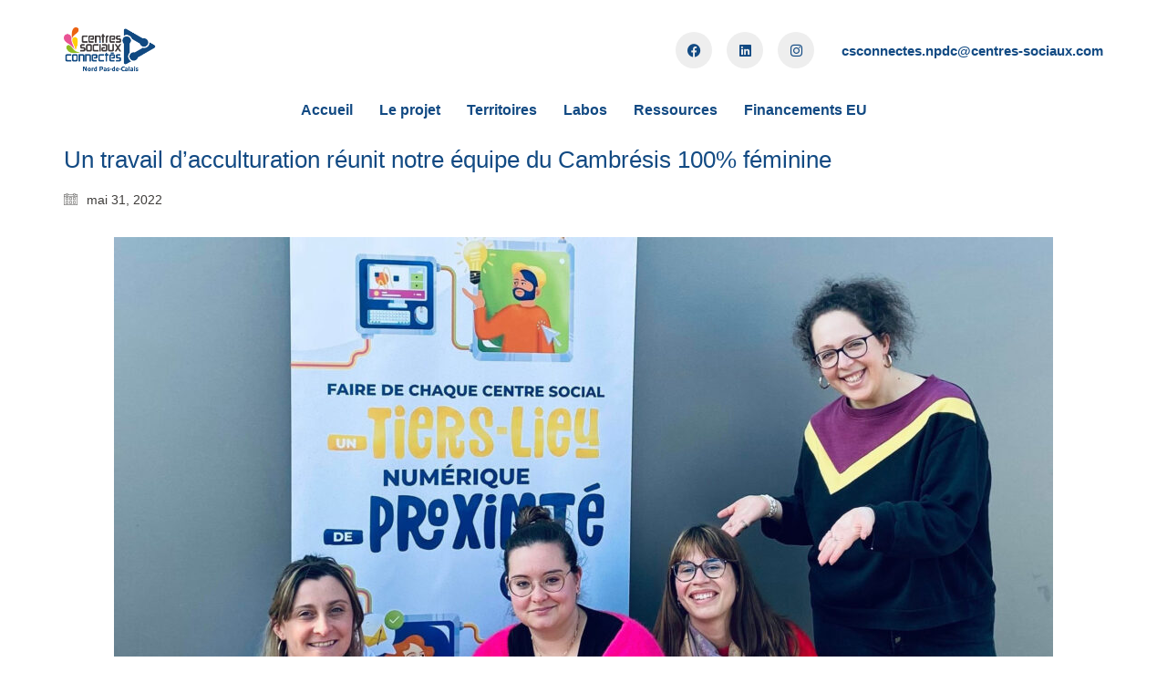

--- FILE ---
content_type: text/html; charset=UTF-8
request_url: https://npdc.csconnectes.eu/un-travail-dacculturation-reunit-notre-equipe-du-cambresis-100-feminine/
body_size: 13805
content:
<!DOCTYPE html>

<html class="no-js" lang="fr-FR">
<head>
    <meta charset="UTF-8">
    <meta name="viewport" content="width=device-width, initial-scale=1.0">

	<script type="text/javascript"
		id="Cookiebot"
		src="https://consent.cookiebot.com/uc.js"
		data-cbid="bc194c21-6e03-4288-afa9-96059d6b2dd3"
						data-culture="FR"
				defer	></script>
<script>
	window.dataLayer = window.dataLayer || [];
	function gtag() {
		dataLayer.push(arguments);
	}
	gtag("consent", "default", {
		ad_storage: "denied",
		analytics_storage: "denied",
		functionality_storage: "denied",
		personalization_storage: "denied",
		security_storage: "granted",
		wait_for_update: 500,
	});
	gtag("set", "ads_data_redaction", true);
	gtag("set", "url_passthrough", true);
</script>
<meta name='robots' content='index, follow, max-image-preview:large, max-snippet:-1, max-video-preview:-1' />

	<!-- This site is optimized with the Yoast SEO plugin v20.10 - https://yoast.com/wordpress/plugins/seo/ -->
	<title>Un travail d’acculturation réunit notre équipe du Cambrésis 100% féminine - Centres Sociaux Connectés du Nord Pas-de-Calais</title>
	<link rel="canonical" href="https://npdc.csconnectes.eu/un-travail-dacculturation-reunit-notre-equipe-du-cambresis-100-feminine/" />
	<meta property="og:locale" content="fr_FR" />
	<meta property="og:type" content="article" />
	<meta property="og:title" content="Un travail d’acculturation réunit notre équipe du Cambrésis 100% féminine - Centres Sociaux Connectés du Nord Pas-de-Calais" />
	<meta property="og:description" content="Graphiste, cheffe de projets, communicante, médiatrice culturelle, la multiplicité de leurs profils et leur complémentarité leur ont permis de créer une belle synergie d’équipe dans le Cambrésis. Dans une forte volonté de transmission, elles ont organisé de nombreux cycles de formation organisant la montée en compétence numérique sur leur territoire. Au sein de leur équipe,&hellip;" />
	<meta property="og:url" content="https://npdc.csconnectes.eu/un-travail-dacculturation-reunit-notre-equipe-du-cambresis-100-feminine/" />
	<meta property="og:site_name" content="Centres Sociaux Connectés du Nord Pas-de-Calais" />
	<meta property="article:publisher" content="https://www.facebook.com/csconnectes5962" />
	<meta property="article:published_time" content="2022-05-31T11:19:55+00:00" />
	<meta property="article:modified_time" content="2022-05-31T11:20:27+00:00" />
	<meta property="og:image" content="https://npdc.csconnectes.eu/wp-content/uploads/2022/05/visuel-article-cambresis.jpg" />
	<meta property="og:image:width" content="2207" />
	<meta property="og:image:height" content="1483" />
	<meta property="og:image:type" content="image/jpeg" />
	<meta name="author" content="Camille" />
	<meta name="twitter:card" content="summary_large_image" />
	<meta name="twitter:label1" content="Écrit par" />
	<meta name="twitter:data1" content="Camille" />
	<meta name="twitter:label2" content="Durée de lecture estimée" />
	<meta name="twitter:data2" content="3 minutes" />
	<script type="application/ld+json" class="yoast-schema-graph">{"@context":"https://schema.org","@graph":[{"@type":"Article","@id":"https://npdc.csconnectes.eu/un-travail-dacculturation-reunit-notre-equipe-du-cambresis-100-feminine/#article","isPartOf":{"@id":"https://npdc.csconnectes.eu/un-travail-dacculturation-reunit-notre-equipe-du-cambresis-100-feminine/"},"author":{"name":"Camille","@id":"https://npdc.csconnectes.eu/#/schema/person/977ee71be722d859d8d0f75f2e9a7b96"},"headline":"Un travail d’acculturation réunit notre équipe du Cambrésis 100% féminine","datePublished":"2022-05-31T11:19:55+00:00","dateModified":"2022-05-31T11:20:27+00:00","mainEntityOfPage":{"@id":"https://npdc.csconnectes.eu/un-travail-dacculturation-reunit-notre-equipe-du-cambresis-100-feminine/"},"wordCount":540,"commentCount":0,"publisher":{"@id":"https://npdc.csconnectes.eu/#organization"},"image":{"@id":"https://npdc.csconnectes.eu/un-travail-dacculturation-reunit-notre-equipe-du-cambresis-100-feminine/#primaryimage"},"thumbnailUrl":"https://npdc.csconnectes.eu/wp-content/uploads/2022/05/visuel-article-cambresis.jpg","articleSection":["CAMBRÉSIS","Transition Numérique des Centres Sociaux"],"inLanguage":"fr-FR","potentialAction":[{"@type":"CommentAction","name":"Comment","target":["https://npdc.csconnectes.eu/un-travail-dacculturation-reunit-notre-equipe-du-cambresis-100-feminine/#respond"]}]},{"@type":"WebPage","@id":"https://npdc.csconnectes.eu/un-travail-dacculturation-reunit-notre-equipe-du-cambresis-100-feminine/","url":"https://npdc.csconnectes.eu/un-travail-dacculturation-reunit-notre-equipe-du-cambresis-100-feminine/","name":"Un travail d’acculturation réunit notre équipe du Cambrésis 100% féminine - Centres Sociaux Connectés du Nord Pas-de-Calais","isPartOf":{"@id":"https://npdc.csconnectes.eu/#website"},"primaryImageOfPage":{"@id":"https://npdc.csconnectes.eu/un-travail-dacculturation-reunit-notre-equipe-du-cambresis-100-feminine/#primaryimage"},"image":{"@id":"https://npdc.csconnectes.eu/un-travail-dacculturation-reunit-notre-equipe-du-cambresis-100-feminine/#primaryimage"},"thumbnailUrl":"https://npdc.csconnectes.eu/wp-content/uploads/2022/05/visuel-article-cambresis.jpg","datePublished":"2022-05-31T11:19:55+00:00","dateModified":"2022-05-31T11:20:27+00:00","breadcrumb":{"@id":"https://npdc.csconnectes.eu/un-travail-dacculturation-reunit-notre-equipe-du-cambresis-100-feminine/#breadcrumb"},"inLanguage":"fr-FR","potentialAction":[{"@type":"ReadAction","target":["https://npdc.csconnectes.eu/un-travail-dacculturation-reunit-notre-equipe-du-cambresis-100-feminine/"]}]},{"@type":"ImageObject","inLanguage":"fr-FR","@id":"https://npdc.csconnectes.eu/un-travail-dacculturation-reunit-notre-equipe-du-cambresis-100-feminine/#primaryimage","url":"https://npdc.csconnectes.eu/wp-content/uploads/2022/05/visuel-article-cambresis.jpg","contentUrl":"https://npdc.csconnectes.eu/wp-content/uploads/2022/05/visuel-article-cambresis.jpg","width":2207,"height":1483},{"@type":"BreadcrumbList","@id":"https://npdc.csconnectes.eu/un-travail-dacculturation-reunit-notre-equipe-du-cambresis-100-feminine/#breadcrumb","itemListElement":[{"@type":"ListItem","position":1,"name":"Accueil","item":"https://npdc.csconnectes.eu/"},{"@type":"ListItem","position":2,"name":"Un travail d’acculturation réunit notre équipe du Cambrésis 100% féminine"}]},{"@type":"WebSite","@id":"https://npdc.csconnectes.eu/#website","url":"https://npdc.csconnectes.eu/","name":"Centres Sociaux Connectés du Nord Pas-de-Calais","description":"Faire de chaque social un tiers lieu numérique de proximité","publisher":{"@id":"https://npdc.csconnectes.eu/#organization"},"potentialAction":[{"@type":"SearchAction","target":{"@type":"EntryPoint","urlTemplate":"https://npdc.csconnectes.eu/?s={search_term_string}"},"query-input":"required name=search_term_string"}],"inLanguage":"fr-FR"},{"@type":"Organization","@id":"https://npdc.csconnectes.eu/#organization","name":"Centres Sociaux Connectés Nord Pas-de-Calais","url":"https://npdc.csconnectes.eu/","logo":{"@type":"ImageObject","inLanguage":"fr-FR","@id":"https://npdc.csconnectes.eu/#/schema/logo/image/","url":"https://npdc.csconnectes.eu/wp-content/uploads/2021/12/LOGOTYPE_CSC5962_RVB.png","contentUrl":"https://npdc.csconnectes.eu/wp-content/uploads/2021/12/LOGOTYPE_CSC5962_RVB.png","width":3090,"height":1524,"caption":"Centres Sociaux Connectés Nord Pas-de-Calais"},"image":{"@id":"https://npdc.csconnectes.eu/#/schema/logo/image/"},"sameAs":["https://www.facebook.com/csconnectes5962","https://www.linkedin.com/company/77003876/admin/"]},{"@type":"Person","@id":"https://npdc.csconnectes.eu/#/schema/person/977ee71be722d859d8d0f75f2e9a7b96","name":"Camille","image":{"@type":"ImageObject","inLanguage":"fr-FR","@id":"https://npdc.csconnectes.eu/#/schema/person/image/","url":"https://secure.gravatar.com/avatar/87986cab82be1fb4a37e4fe4f3c8c9b7?s=96&d=mm&r=g","contentUrl":"https://secure.gravatar.com/avatar/87986cab82be1fb4a37e4fe4f3c8c9b7?s=96&d=mm&r=g","caption":"Camille"},"url":"https://npdc.csconnectes.eu/author/camille_admin/"}]}</script>
	<!-- / Yoast SEO plugin. -->


<link rel='dns-prefetch' href='//ajax.googleapis.com' />
<link rel='dns-prefetch' href='//stats.wp.com' />
<link rel="alternate" type="application/rss+xml" title="Centres Sociaux Connectés du Nord Pas-de-Calais &raquo; Flux" href="https://npdc.csconnectes.eu/feed/" />
<link rel="alternate" type="application/rss+xml" title="Centres Sociaux Connectés du Nord Pas-de-Calais &raquo; Flux des commentaires" href="https://npdc.csconnectes.eu/comments/feed/" />
<link rel="alternate" type="application/rss+xml" title="Centres Sociaux Connectés du Nord Pas-de-Calais &raquo; Un travail d’acculturation réunit notre équipe du Cambrésis 100% féminine Flux des commentaires" href="https://npdc.csconnectes.eu/un-travail-dacculturation-reunit-notre-equipe-du-cambresis-100-feminine/feed/" />
<script type="text/javascript">
window._wpemojiSettings = {"baseUrl":"https:\/\/s.w.org\/images\/core\/emoji\/14.0.0\/72x72\/","ext":".png","svgUrl":"https:\/\/s.w.org\/images\/core\/emoji\/14.0.0\/svg\/","svgExt":".svg","source":{"concatemoji":"https:\/\/npdc.csconnectes.eu\/wp-includes\/js\/wp-emoji-release.min.js?ver=6.2.8"}};
/*! This file is auto-generated */
!function(e,a,t){var n,r,o,i=a.createElement("canvas"),p=i.getContext&&i.getContext("2d");function s(e,t){p.clearRect(0,0,i.width,i.height),p.fillText(e,0,0);e=i.toDataURL();return p.clearRect(0,0,i.width,i.height),p.fillText(t,0,0),e===i.toDataURL()}function c(e){var t=a.createElement("script");t.src=e,t.defer=t.type="text/javascript",a.getElementsByTagName("head")[0].appendChild(t)}for(o=Array("flag","emoji"),t.supports={everything:!0,everythingExceptFlag:!0},r=0;r<o.length;r++)t.supports[o[r]]=function(e){if(p&&p.fillText)switch(p.textBaseline="top",p.font="600 32px Arial",e){case"flag":return s("\ud83c\udff3\ufe0f\u200d\u26a7\ufe0f","\ud83c\udff3\ufe0f\u200b\u26a7\ufe0f")?!1:!s("\ud83c\uddfa\ud83c\uddf3","\ud83c\uddfa\u200b\ud83c\uddf3")&&!s("\ud83c\udff4\udb40\udc67\udb40\udc62\udb40\udc65\udb40\udc6e\udb40\udc67\udb40\udc7f","\ud83c\udff4\u200b\udb40\udc67\u200b\udb40\udc62\u200b\udb40\udc65\u200b\udb40\udc6e\u200b\udb40\udc67\u200b\udb40\udc7f");case"emoji":return!s("\ud83e\udef1\ud83c\udffb\u200d\ud83e\udef2\ud83c\udfff","\ud83e\udef1\ud83c\udffb\u200b\ud83e\udef2\ud83c\udfff")}return!1}(o[r]),t.supports.everything=t.supports.everything&&t.supports[o[r]],"flag"!==o[r]&&(t.supports.everythingExceptFlag=t.supports.everythingExceptFlag&&t.supports[o[r]]);t.supports.everythingExceptFlag=t.supports.everythingExceptFlag&&!t.supports.flag,t.DOMReady=!1,t.readyCallback=function(){t.DOMReady=!0},t.supports.everything||(n=function(){t.readyCallback()},a.addEventListener?(a.addEventListener("DOMContentLoaded",n,!1),e.addEventListener("load",n,!1)):(e.attachEvent("onload",n),a.attachEvent("onreadystatechange",function(){"complete"===a.readyState&&t.readyCallback()})),(e=t.source||{}).concatemoji?c(e.concatemoji):e.wpemoji&&e.twemoji&&(c(e.twemoji),c(e.wpemoji)))}(window,document,window._wpemojiSettings);
</script>
<style>
img.wp-smiley,
img.emoji {
	display: inline !important;
	border: none !important;
	box-shadow: none !important;
	height: 1em !important;
	width: 1em !important;
	margin: 0 0.07em !important;
	vertical-align: -0.1em !important;
	background: none !important;
	padding: 0 !important;
}
</style>
	<link rel='stylesheet' id='wp-block-library-css' href='https://npdc.csconnectes.eu/wp-includes/css/dist/block-library/style.min.css?ver=6.2.8' media='all' />
<style id='wp-block-library-inline-css'>
.has-text-align-justify{text-align:justify;}
</style>
<link rel='stylesheet' id='jetpack-videopress-video-block-view-css' href='https://npdc.csconnectes.eu/wp-content/plugins/jetpack/jetpack_vendor/automattic/jetpack-videopress/build/block-editor/blocks/video/view.css?minify=false&#038;ver=34ae973733627b74a14e' media='all' />
<link rel='stylesheet' id='mediaelement-css' href='https://npdc.csconnectes.eu/wp-includes/js/mediaelement/mediaelementplayer-legacy.min.css?ver=4.2.17' media='all' />
<link rel='stylesheet' id='wp-mediaelement-css' href='https://npdc.csconnectes.eu/wp-includes/js/mediaelement/wp-mediaelement.min.css?ver=6.2.8' media='all' />
<link rel='stylesheet' id='classic-theme-styles-css' href='https://npdc.csconnectes.eu/wp-includes/css/classic-themes.min.css?ver=6.2.8' media='all' />
<style id='global-styles-inline-css'>
body{--wp--preset--color--black: #000000;--wp--preset--color--cyan-bluish-gray: #abb8c3;--wp--preset--color--white: #ffffff;--wp--preset--color--pale-pink: #f78da7;--wp--preset--color--vivid-red: #cf2e2e;--wp--preset--color--luminous-vivid-orange: #ff6900;--wp--preset--color--luminous-vivid-amber: #fcb900;--wp--preset--color--light-green-cyan: #7bdcb5;--wp--preset--color--vivid-green-cyan: #00d084;--wp--preset--color--pale-cyan-blue: #8ed1fc;--wp--preset--color--vivid-cyan-blue: #0693e3;--wp--preset--color--vivid-purple: #9b51e0;--wp--preset--gradient--vivid-cyan-blue-to-vivid-purple: linear-gradient(135deg,rgba(6,147,227,1) 0%,rgb(155,81,224) 100%);--wp--preset--gradient--light-green-cyan-to-vivid-green-cyan: linear-gradient(135deg,rgb(122,220,180) 0%,rgb(0,208,130) 100%);--wp--preset--gradient--luminous-vivid-amber-to-luminous-vivid-orange: linear-gradient(135deg,rgba(252,185,0,1) 0%,rgba(255,105,0,1) 100%);--wp--preset--gradient--luminous-vivid-orange-to-vivid-red: linear-gradient(135deg,rgba(255,105,0,1) 0%,rgb(207,46,46) 100%);--wp--preset--gradient--very-light-gray-to-cyan-bluish-gray: linear-gradient(135deg,rgb(238,238,238) 0%,rgb(169,184,195) 100%);--wp--preset--gradient--cool-to-warm-spectrum: linear-gradient(135deg,rgb(74,234,220) 0%,rgb(151,120,209) 20%,rgb(207,42,186) 40%,rgb(238,44,130) 60%,rgb(251,105,98) 80%,rgb(254,248,76) 100%);--wp--preset--gradient--blush-light-purple: linear-gradient(135deg,rgb(255,206,236) 0%,rgb(152,150,240) 100%);--wp--preset--gradient--blush-bordeaux: linear-gradient(135deg,rgb(254,205,165) 0%,rgb(254,45,45) 50%,rgb(107,0,62) 100%);--wp--preset--gradient--luminous-dusk: linear-gradient(135deg,rgb(255,203,112) 0%,rgb(199,81,192) 50%,rgb(65,88,208) 100%);--wp--preset--gradient--pale-ocean: linear-gradient(135deg,rgb(255,245,203) 0%,rgb(182,227,212) 50%,rgb(51,167,181) 100%);--wp--preset--gradient--electric-grass: linear-gradient(135deg,rgb(202,248,128) 0%,rgb(113,206,126) 100%);--wp--preset--gradient--midnight: linear-gradient(135deg,rgb(2,3,129) 0%,rgb(40,116,252) 100%);--wp--preset--duotone--dark-grayscale: url('#wp-duotone-dark-grayscale');--wp--preset--duotone--grayscale: url('#wp-duotone-grayscale');--wp--preset--duotone--purple-yellow: url('#wp-duotone-purple-yellow');--wp--preset--duotone--blue-red: url('#wp-duotone-blue-red');--wp--preset--duotone--midnight: url('#wp-duotone-midnight');--wp--preset--duotone--magenta-yellow: url('#wp-duotone-magenta-yellow');--wp--preset--duotone--purple-green: url('#wp-duotone-purple-green');--wp--preset--duotone--blue-orange: url('#wp-duotone-blue-orange');--wp--preset--font-size--small: 13px;--wp--preset--font-size--medium: 20px;--wp--preset--font-size--large: 36px;--wp--preset--font-size--x-large: 42px;--wp--preset--spacing--20: 0.44rem;--wp--preset--spacing--30: 0.67rem;--wp--preset--spacing--40: 1rem;--wp--preset--spacing--50: 1.5rem;--wp--preset--spacing--60: 2.25rem;--wp--preset--spacing--70: 3.38rem;--wp--preset--spacing--80: 5.06rem;--wp--preset--shadow--natural: 6px 6px 9px rgba(0, 0, 0, 0.2);--wp--preset--shadow--deep: 12px 12px 50px rgba(0, 0, 0, 0.4);--wp--preset--shadow--sharp: 6px 6px 0px rgba(0, 0, 0, 0.2);--wp--preset--shadow--outlined: 6px 6px 0px -3px rgba(255, 255, 255, 1), 6px 6px rgba(0, 0, 0, 1);--wp--preset--shadow--crisp: 6px 6px 0px rgba(0, 0, 0, 1);}:where(.is-layout-flex){gap: 0.5em;}body .is-layout-flow > .alignleft{float: left;margin-inline-start: 0;margin-inline-end: 2em;}body .is-layout-flow > .alignright{float: right;margin-inline-start: 2em;margin-inline-end: 0;}body .is-layout-flow > .aligncenter{margin-left: auto !important;margin-right: auto !important;}body .is-layout-constrained > .alignleft{float: left;margin-inline-start: 0;margin-inline-end: 2em;}body .is-layout-constrained > .alignright{float: right;margin-inline-start: 2em;margin-inline-end: 0;}body .is-layout-constrained > .aligncenter{margin-left: auto !important;margin-right: auto !important;}body .is-layout-constrained > :where(:not(.alignleft):not(.alignright):not(.alignfull)){max-width: var(--wp--style--global--content-size);margin-left: auto !important;margin-right: auto !important;}body .is-layout-constrained > .alignwide{max-width: var(--wp--style--global--wide-size);}body .is-layout-flex{display: flex;}body .is-layout-flex{flex-wrap: wrap;align-items: center;}body .is-layout-flex > *{margin: 0;}:where(.wp-block-columns.is-layout-flex){gap: 2em;}.has-black-color{color: var(--wp--preset--color--black) !important;}.has-cyan-bluish-gray-color{color: var(--wp--preset--color--cyan-bluish-gray) !important;}.has-white-color{color: var(--wp--preset--color--white) !important;}.has-pale-pink-color{color: var(--wp--preset--color--pale-pink) !important;}.has-vivid-red-color{color: var(--wp--preset--color--vivid-red) !important;}.has-luminous-vivid-orange-color{color: var(--wp--preset--color--luminous-vivid-orange) !important;}.has-luminous-vivid-amber-color{color: var(--wp--preset--color--luminous-vivid-amber) !important;}.has-light-green-cyan-color{color: var(--wp--preset--color--light-green-cyan) !important;}.has-vivid-green-cyan-color{color: var(--wp--preset--color--vivid-green-cyan) !important;}.has-pale-cyan-blue-color{color: var(--wp--preset--color--pale-cyan-blue) !important;}.has-vivid-cyan-blue-color{color: var(--wp--preset--color--vivid-cyan-blue) !important;}.has-vivid-purple-color{color: var(--wp--preset--color--vivid-purple) !important;}.has-black-background-color{background-color: var(--wp--preset--color--black) !important;}.has-cyan-bluish-gray-background-color{background-color: var(--wp--preset--color--cyan-bluish-gray) !important;}.has-white-background-color{background-color: var(--wp--preset--color--white) !important;}.has-pale-pink-background-color{background-color: var(--wp--preset--color--pale-pink) !important;}.has-vivid-red-background-color{background-color: var(--wp--preset--color--vivid-red) !important;}.has-luminous-vivid-orange-background-color{background-color: var(--wp--preset--color--luminous-vivid-orange) !important;}.has-luminous-vivid-amber-background-color{background-color: var(--wp--preset--color--luminous-vivid-amber) !important;}.has-light-green-cyan-background-color{background-color: var(--wp--preset--color--light-green-cyan) !important;}.has-vivid-green-cyan-background-color{background-color: var(--wp--preset--color--vivid-green-cyan) !important;}.has-pale-cyan-blue-background-color{background-color: var(--wp--preset--color--pale-cyan-blue) !important;}.has-vivid-cyan-blue-background-color{background-color: var(--wp--preset--color--vivid-cyan-blue) !important;}.has-vivid-purple-background-color{background-color: var(--wp--preset--color--vivid-purple) !important;}.has-black-border-color{border-color: var(--wp--preset--color--black) !important;}.has-cyan-bluish-gray-border-color{border-color: var(--wp--preset--color--cyan-bluish-gray) !important;}.has-white-border-color{border-color: var(--wp--preset--color--white) !important;}.has-pale-pink-border-color{border-color: var(--wp--preset--color--pale-pink) !important;}.has-vivid-red-border-color{border-color: var(--wp--preset--color--vivid-red) !important;}.has-luminous-vivid-orange-border-color{border-color: var(--wp--preset--color--luminous-vivid-orange) !important;}.has-luminous-vivid-amber-border-color{border-color: var(--wp--preset--color--luminous-vivid-amber) !important;}.has-light-green-cyan-border-color{border-color: var(--wp--preset--color--light-green-cyan) !important;}.has-vivid-green-cyan-border-color{border-color: var(--wp--preset--color--vivid-green-cyan) !important;}.has-pale-cyan-blue-border-color{border-color: var(--wp--preset--color--pale-cyan-blue) !important;}.has-vivid-cyan-blue-border-color{border-color: var(--wp--preset--color--vivid-cyan-blue) !important;}.has-vivid-purple-border-color{border-color: var(--wp--preset--color--vivid-purple) !important;}.has-vivid-cyan-blue-to-vivid-purple-gradient-background{background: var(--wp--preset--gradient--vivid-cyan-blue-to-vivid-purple) !important;}.has-light-green-cyan-to-vivid-green-cyan-gradient-background{background: var(--wp--preset--gradient--light-green-cyan-to-vivid-green-cyan) !important;}.has-luminous-vivid-amber-to-luminous-vivid-orange-gradient-background{background: var(--wp--preset--gradient--luminous-vivid-amber-to-luminous-vivid-orange) !important;}.has-luminous-vivid-orange-to-vivid-red-gradient-background{background: var(--wp--preset--gradient--luminous-vivid-orange-to-vivid-red) !important;}.has-very-light-gray-to-cyan-bluish-gray-gradient-background{background: var(--wp--preset--gradient--very-light-gray-to-cyan-bluish-gray) !important;}.has-cool-to-warm-spectrum-gradient-background{background: var(--wp--preset--gradient--cool-to-warm-spectrum) !important;}.has-blush-light-purple-gradient-background{background: var(--wp--preset--gradient--blush-light-purple) !important;}.has-blush-bordeaux-gradient-background{background: var(--wp--preset--gradient--blush-bordeaux) !important;}.has-luminous-dusk-gradient-background{background: var(--wp--preset--gradient--luminous-dusk) !important;}.has-pale-ocean-gradient-background{background: var(--wp--preset--gradient--pale-ocean) !important;}.has-electric-grass-gradient-background{background: var(--wp--preset--gradient--electric-grass) !important;}.has-midnight-gradient-background{background: var(--wp--preset--gradient--midnight) !important;}.has-small-font-size{font-size: var(--wp--preset--font-size--small) !important;}.has-medium-font-size{font-size: var(--wp--preset--font-size--medium) !important;}.has-large-font-size{font-size: var(--wp--preset--font-size--large) !important;}.has-x-large-font-size{font-size: var(--wp--preset--font-size--x-large) !important;}
.wp-block-navigation a:where(:not(.wp-element-button)){color: inherit;}
:where(.wp-block-columns.is-layout-flex){gap: 2em;}
.wp-block-pullquote{font-size: 1.5em;line-height: 1.6;}
</style>
<link rel='stylesheet' id='mailerlite_forms.css-css' href='https://npdc.csconnectes.eu/wp-content/plugins/official-mailerlite-sign-up-forms/assets/css/mailerlite_forms.css?ver=1.6.8' media='all' />
<link rel='stylesheet' id='kalium-bootstrap-css-css' href='https://npdc.csconnectes.eu/wp-content/themes/kalium/assets/css/bootstrap.min.css?ver=3.8.001' media='all' />
<link rel='stylesheet' id='kalium-theme-base-css-css' href='https://npdc.csconnectes.eu/wp-content/themes/kalium/assets/css/base.min.css?ver=3.8.001' media='all' />
<link rel='stylesheet' id='kalium-theme-style-new-css-css' href='https://npdc.csconnectes.eu/wp-content/themes/kalium/assets/css/new/style.min.css?ver=3.8.001' media='all' />
<link rel='stylesheet' id='kalium-theme-other-css-css' href='https://npdc.csconnectes.eu/wp-content/themes/kalium/assets/css/other.min.css?ver=3.8.001' media='all' />
<link rel='stylesheet' id='kalium-style-css-css' href='https://npdc.csconnectes.eu/wp-content/themes/kalium/style.css?ver=3.8.001' media='all' />
<link rel='stylesheet' id='custom-skin-css' href='https://npdc.csconnectes.eu/wp-content/themes/kalium-child/custom-skin.css?ver=472b9387b7dea30157e69d3cc029370b' media='all' />
<link rel='stylesheet' id='kalium-fluidbox-css-css' href='https://npdc.csconnectes.eu/wp-content/themes/kalium/assets/vendors/fluidbox/css/fluidbox.min.css?ver=3.8.001' media='all' />
<link rel='stylesheet' id='kalium-child-css' href='https://npdc.csconnectes.eu/wp-content/themes/kalium-child/style.css?ver=6.2.8' media='all' />
<link rel='stylesheet' id='jetpack_css-css' href='https://npdc.csconnectes.eu/wp-content/plugins/jetpack/css/jetpack.css?ver=12.2.2' media='all' />
    <script type="text/javascript">
		var ajaxurl = ajaxurl || 'https://npdc.csconnectes.eu/wp-admin/admin-ajax.php';
		    </script>
	<script type='text/javascript' src='//ajax.googleapis.com/ajax/libs/jquery/1.10.2/jquery.min.js?ver=6.2.8' id='google-hosted-jquery-js'></script>
<script type='text/javascript' src='https://npdc.csconnectes.eu/wp-includes/js/jquery/jquery.min.js?ver=3.6.4' id='jquery-core-js'></script>
<script type='text/javascript' src='https://npdc.csconnectes.eu/wp-includes/js/jquery/jquery-migrate.min.js?ver=3.4.0' id='jquery-migrate-js'></script>
<link rel="https://api.w.org/" href="https://npdc.csconnectes.eu/wp-json/" /><link rel="alternate" type="application/json" href="https://npdc.csconnectes.eu/wp-json/wp/v2/posts/30617" /><link rel="EditURI" type="application/rsd+xml" title="RSD" href="https://npdc.csconnectes.eu/xmlrpc.php?rsd" />
<link rel="wlwmanifest" type="application/wlwmanifest+xml" href="https://npdc.csconnectes.eu/wp-includes/wlwmanifest.xml" />
<meta name="generator" content="WordPress 6.2.8" />
<link rel='shortlink' href='https://npdc.csconnectes.eu/?p=30617' />
<link rel="alternate" type="application/json+oembed" href="https://npdc.csconnectes.eu/wp-json/oembed/1.0/embed?url=https%3A%2F%2Fnpdc.csconnectes.eu%2Fun-travail-dacculturation-reunit-notre-equipe-du-cambresis-100-feminine%2F" />
<link rel="alternate" type="text/xml+oembed" href="https://npdc.csconnectes.eu/wp-json/oembed/1.0/embed?url=https%3A%2F%2Fnpdc.csconnectes.eu%2Fun-travail-dacculturation-reunit-notre-equipe-du-cambresis-100-feminine%2F&#038;format=xml" />
        <!-- MailerLite Universal -->
        <script>
            (function(w,d,e,u,f,l,n){w[f]=w[f]||function(){(w[f].q=w[f].q||[])
                .push(arguments);},l=d.createElement(e),l.async=1,l.src=u,
                n=d.getElementsByTagName(e)[0],n.parentNode.insertBefore(l,n);})
            (window,document,'script','https://assets.mailerlite.com/js/universal.js','ml');
            ml('account', '8560');
            ml('enablePopups', true);
        </script>
        <!-- End MailerLite Universal -->
        	<style>img#wpstats{display:none}</style>
		<meta name="theme-color" content="#124a83"><script>var mobile_menu_breakpoint = 768;</script><style data-appended-custom-css="true">@media screen and (min-width:769px) { .mobile-menu-wrapper,.mobile-menu-overlay,.header-block__item--mobile-menu-toggle {display: none;} }</style><style data-appended-custom-css="true">@media screen and (max-width:768px) { .header-block__item--standard-menu-container {display: none;} }</style><style>.recentcomments a{display:inline !important;padding:0 !important;margin:0 !important;}</style><meta name="generator" content="Powered by WPBakery Page Builder - drag and drop page builder for WordPress."/>
<link rel="icon" href="https://npdc.csconnectes.eu/wp-content/uploads/2021/12/cropped-Favicon-32x32.png" sizes="32x32" />
<link rel="icon" href="https://npdc.csconnectes.eu/wp-content/uploads/2021/12/cropped-Favicon-192x192.png" sizes="192x192" />
<link rel="apple-touch-icon" href="https://npdc.csconnectes.eu/wp-content/uploads/2021/12/cropped-Favicon-180x180.png" />
<meta name="msapplication-TileImage" content="https://npdc.csconnectes.eu/wp-content/uploads/2021/12/cropped-Favicon-270x270.png" />
		<style id="wp-custom-css">
			h1, h2, h3 {
	color:#124a83;
}

p {
	color:#3f3d3b;
}

a {
    color: #124a83;
	font-weight : bold;
}

#newsletter .wpb_wrapper h1 {
	color: white ;
}

#newsletter .wpb_wrapper p {
	color: white ;
	font-weight : bold;
}

.mailerlite-form-field {
		font-weight : bold;
		padding : 0px 30px;
}

.mailerlite-form-field label {
 	color: white;
	font-weight : bold;
}
	

.mailerlite-form-field input {
 	color: grey;
	font-weight : bold;
	width : 100%
}
	

.mailerlite-subscribe-submit{
    color: #fff;
		background-color: #f4524d;
		font-size: 14px;
		padding-top: 14px; 
		padding-bottom: 14px; 
		padding-left: 20px;
		padding-right: 20px;
		border-radius: 5px;
	border-style : none;
	display : block;
	clear : both;
	margin : 0 30px;
	
	
	}		</style>
		<noscript><style> .wpb_animate_when_almost_visible { opacity: 1; }</style></noscript></head>
<body data-rsssl=1 class="post-template-default single single-post postid-30617 single-format-standard wpb-js-composer js-comp-ver-6.13.0 vc_responsive">

<svg xmlns="http://www.w3.org/2000/svg" viewBox="0 0 0 0" width="0" height="0" focusable="false" role="none" style="visibility: hidden; position: absolute; left: -9999px; overflow: hidden;" ><defs><filter id="wp-duotone-dark-grayscale"><feColorMatrix color-interpolation-filters="sRGB" type="matrix" values=" .299 .587 .114 0 0 .299 .587 .114 0 0 .299 .587 .114 0 0 .299 .587 .114 0 0 " /><feComponentTransfer color-interpolation-filters="sRGB" ><feFuncR type="table" tableValues="0 0.49803921568627" /><feFuncG type="table" tableValues="0 0.49803921568627" /><feFuncB type="table" tableValues="0 0.49803921568627" /><feFuncA type="table" tableValues="1 1" /></feComponentTransfer><feComposite in2="SourceGraphic" operator="in" /></filter></defs></svg><svg xmlns="http://www.w3.org/2000/svg" viewBox="0 0 0 0" width="0" height="0" focusable="false" role="none" style="visibility: hidden; position: absolute; left: -9999px; overflow: hidden;" ><defs><filter id="wp-duotone-grayscale"><feColorMatrix color-interpolation-filters="sRGB" type="matrix" values=" .299 .587 .114 0 0 .299 .587 .114 0 0 .299 .587 .114 0 0 .299 .587 .114 0 0 " /><feComponentTransfer color-interpolation-filters="sRGB" ><feFuncR type="table" tableValues="0 1" /><feFuncG type="table" tableValues="0 1" /><feFuncB type="table" tableValues="0 1" /><feFuncA type="table" tableValues="1 1" /></feComponentTransfer><feComposite in2="SourceGraphic" operator="in" /></filter></defs></svg><svg xmlns="http://www.w3.org/2000/svg" viewBox="0 0 0 0" width="0" height="0" focusable="false" role="none" style="visibility: hidden; position: absolute; left: -9999px; overflow: hidden;" ><defs><filter id="wp-duotone-purple-yellow"><feColorMatrix color-interpolation-filters="sRGB" type="matrix" values=" .299 .587 .114 0 0 .299 .587 .114 0 0 .299 .587 .114 0 0 .299 .587 .114 0 0 " /><feComponentTransfer color-interpolation-filters="sRGB" ><feFuncR type="table" tableValues="0.54901960784314 0.98823529411765" /><feFuncG type="table" tableValues="0 1" /><feFuncB type="table" tableValues="0.71764705882353 0.25490196078431" /><feFuncA type="table" tableValues="1 1" /></feComponentTransfer><feComposite in2="SourceGraphic" operator="in" /></filter></defs></svg><svg xmlns="http://www.w3.org/2000/svg" viewBox="0 0 0 0" width="0" height="0" focusable="false" role="none" style="visibility: hidden; position: absolute; left: -9999px; overflow: hidden;" ><defs><filter id="wp-duotone-blue-red"><feColorMatrix color-interpolation-filters="sRGB" type="matrix" values=" .299 .587 .114 0 0 .299 .587 .114 0 0 .299 .587 .114 0 0 .299 .587 .114 0 0 " /><feComponentTransfer color-interpolation-filters="sRGB" ><feFuncR type="table" tableValues="0 1" /><feFuncG type="table" tableValues="0 0.27843137254902" /><feFuncB type="table" tableValues="0.5921568627451 0.27843137254902" /><feFuncA type="table" tableValues="1 1" /></feComponentTransfer><feComposite in2="SourceGraphic" operator="in" /></filter></defs></svg><svg xmlns="http://www.w3.org/2000/svg" viewBox="0 0 0 0" width="0" height="0" focusable="false" role="none" style="visibility: hidden; position: absolute; left: -9999px; overflow: hidden;" ><defs><filter id="wp-duotone-midnight"><feColorMatrix color-interpolation-filters="sRGB" type="matrix" values=" .299 .587 .114 0 0 .299 .587 .114 0 0 .299 .587 .114 0 0 .299 .587 .114 0 0 " /><feComponentTransfer color-interpolation-filters="sRGB" ><feFuncR type="table" tableValues="0 0" /><feFuncG type="table" tableValues="0 0.64705882352941" /><feFuncB type="table" tableValues="0 1" /><feFuncA type="table" tableValues="1 1" /></feComponentTransfer><feComposite in2="SourceGraphic" operator="in" /></filter></defs></svg><svg xmlns="http://www.w3.org/2000/svg" viewBox="0 0 0 0" width="0" height="0" focusable="false" role="none" style="visibility: hidden; position: absolute; left: -9999px; overflow: hidden;" ><defs><filter id="wp-duotone-magenta-yellow"><feColorMatrix color-interpolation-filters="sRGB" type="matrix" values=" .299 .587 .114 0 0 .299 .587 .114 0 0 .299 .587 .114 0 0 .299 .587 .114 0 0 " /><feComponentTransfer color-interpolation-filters="sRGB" ><feFuncR type="table" tableValues="0.78039215686275 1" /><feFuncG type="table" tableValues="0 0.94901960784314" /><feFuncB type="table" tableValues="0.35294117647059 0.47058823529412" /><feFuncA type="table" tableValues="1 1" /></feComponentTransfer><feComposite in2="SourceGraphic" operator="in" /></filter></defs></svg><svg xmlns="http://www.w3.org/2000/svg" viewBox="0 0 0 0" width="0" height="0" focusable="false" role="none" style="visibility: hidden; position: absolute; left: -9999px; overflow: hidden;" ><defs><filter id="wp-duotone-purple-green"><feColorMatrix color-interpolation-filters="sRGB" type="matrix" values=" .299 .587 .114 0 0 .299 .587 .114 0 0 .299 .587 .114 0 0 .299 .587 .114 0 0 " /><feComponentTransfer color-interpolation-filters="sRGB" ><feFuncR type="table" tableValues="0.65098039215686 0.40392156862745" /><feFuncG type="table" tableValues="0 1" /><feFuncB type="table" tableValues="0.44705882352941 0.4" /><feFuncA type="table" tableValues="1 1" /></feComponentTransfer><feComposite in2="SourceGraphic" operator="in" /></filter></defs></svg><svg xmlns="http://www.w3.org/2000/svg" viewBox="0 0 0 0" width="0" height="0" focusable="false" role="none" style="visibility: hidden; position: absolute; left: -9999px; overflow: hidden;" ><defs><filter id="wp-duotone-blue-orange"><feColorMatrix color-interpolation-filters="sRGB" type="matrix" values=" .299 .587 .114 0 0 .299 .587 .114 0 0 .299 .587 .114 0 0 .299 .587 .114 0 0 " /><feComponentTransfer color-interpolation-filters="sRGB" ><feFuncR type="table" tableValues="0.098039215686275 1" /><feFuncG type="table" tableValues="0 0.66274509803922" /><feFuncB type="table" tableValues="0.84705882352941 0.41960784313725" /><feFuncA type="table" tableValues="1 1" /></feComponentTransfer><feComposite in2="SourceGraphic" operator="in" /></filter></defs></svg><div class="mobile-menu-wrapper mobile-menu-slide">

    <div class="mobile-menu-container">

		<ul id="menu-menucsco" class="menu"><li id="menu-item-28831" class="menu-item menu-item-type-post_type menu-item-object-page menu-item-home menu-item-28831"><a href="https://npdc.csconnectes.eu/">Accueil</a></li>
<li id="menu-item-29165" class="menu-item menu-item-type-post_type menu-item-object-page menu-item-has-children menu-item-29165"><a href="https://npdc.csconnectes.eu/le-projet/">Le projet</a>
<ul class="sub-menu">
	<li id="menu-item-30223" class="menu-item menu-item-type-post_type menu-item-object-page menu-item-30223"><a href="https://npdc.csconnectes.eu/inclusion-numerique/">Inclusion Numérique</a></li>
	<li id="menu-item-30220" class="menu-item menu-item-type-post_type menu-item-object-page menu-item-30220"><a href="https://npdc.csconnectes.eu/coeducation-parentalite-jeunesse-numerique/">Coéducation, Parentalité, Jeunesse &#038; Numérique</a></li>
	<li id="menu-item-30222" class="menu-item menu-item-type-post_type menu-item-object-page menu-item-30222"><a href="https://npdc.csconnectes.eu/numerique-ethique-responsable/">Numérique Ethique &#038; Responsable</a></li>
	<li id="menu-item-30221" class="menu-item menu-item-type-post_type menu-item-object-page menu-item-30221"><a href="https://npdc.csconnectes.eu/transition-numerique-des-centres-sociaux/">Transition Numérique des Centres Sociaux</a></li>
	<li id="menu-item-30242" class="menu-item menu-item-type-post_type menu-item-object-page menu-item-30242"><a href="https://npdc.csconnectes.eu/la-capitalisation-et-levaluation/">La Capitalisation et l’Evaluation</a></li>
</ul>
</li>
<li id="menu-item-29187" class="menu-item menu-item-type-post_type menu-item-object-page menu-item-has-children menu-item-29187"><a href="https://npdc.csconnectes.eu/lequipe/">Territoires</a>
<ul class="sub-menu">
	<li id="menu-item-30229" class="menu-item menu-item-type-post_type menu-item-object-page menu-item-30229"><a href="https://npdc.csconnectes.eu/artois-audomarois/">Artois Audomarois</a></li>
	<li id="menu-item-30235" class="menu-item menu-item-type-post_type menu-item-object-page menu-item-30235"><a href="https://npdc.csconnectes.eu/littoral62/">Littoral 62</a></li>
	<li id="menu-item-30236" class="menu-item menu-item-type-post_type menu-item-object-page menu-item-30236"><a href="https://npdc.csconnectes.eu/bassin-minier-62/">Bassin minier 62</a></li>
	<li id="menu-item-30225" class="menu-item menu-item-type-post_type menu-item-object-page menu-item-30225"><a href="https://npdc.csconnectes.eu/sambre-avesnois-2/">Sambre Avesnois</a></li>
	<li id="menu-item-30226" class="menu-item menu-item-type-post_type menu-item-object-page menu-item-30226"><a href="https://npdc.csconnectes.eu/cambresis/">Cambrésis</a></li>
	<li id="menu-item-30227" class="menu-item menu-item-type-post_type menu-item-object-page menu-item-30227"><a href="https://npdc.csconnectes.eu/valenciennois/">Valenciennois</a></li>
	<li id="menu-item-30232" class="menu-item menu-item-type-post_type menu-item-object-page menu-item-30232"><a href="https://npdc.csconnectes.eu/flandre_maritime/">Flandre Maritime</a></li>
	<li id="menu-item-30230" class="menu-item menu-item-type-post_type menu-item-object-page menu-item-30230"><a href="https://npdc.csconnectes.eu/flandre-interieure/">Flandre Intérieure</a></li>
	<li id="menu-item-30237" class="menu-item menu-item-type-post_type menu-item-object-page menu-item-30237"><a href="https://npdc.csconnectes.eu/metropole-europeenne-de-lille/">Métropole Européenne de Lille</a></li>
</ul>
</li>
<li id="menu-item-32073" class="menu-item menu-item-type-post_type menu-item-object-page menu-item-has-children menu-item-32073"><a href="https://npdc.csconnectes.eu/labos/">Labos</a>
<ul class="sub-menu">
	<li id="menu-item-32673" class="menu-item menu-item-type-post_type menu-item-object-page menu-item-32673"><a href="https://npdc.csconnectes.eu/emi/">Éducation aux Médias et à l’Information</a></li>
	<li id="menu-item-32141" class="menu-item menu-item-type-post_type menu-item-object-page menu-item-32141"><a href="https://npdc.csconnectes.eu/low-tech/">Low-Tech</a></li>
	<li id="menu-item-32225" class="menu-item menu-item-type-post_type menu-item-object-page menu-item-32225"><a href="https://npdc.csconnectes.eu/webradio/">WebRadio</a></li>
	<li id="menu-item-32232" class="menu-item menu-item-type-post_type menu-item-object-page menu-item-32232"><a href="https://npdc.csconnectes.eu/sante-inclusion/">Santé Inclusion</a></li>
	<li id="menu-item-32238" class="menu-item menu-item-type-post_type menu-item-object-page menu-item-32238"><a href="https://npdc.csconnectes.eu/ia/">Intelligence Artificielle</a></li>
</ul>
</li>
<li id="menu-item-29137" class="menu-item menu-item-type-custom menu-item-object-custom menu-item-29137"><a href="https://ressources.csconnectes.eu/">Ressources</a></li>
<li id="menu-item-31885" class="menu-item menu-item-type-post_type menu-item-object-page menu-item-has-children menu-item-31885"><a href="https://npdc.csconnectes.eu/financements-europeens/">Financements EU</a>
<ul class="sub-menu">
	<li id="menu-item-31884" class="menu-item menu-item-type-post_type menu-item-object-page menu-item-31884"><a href="https://npdc.csconnectes.eu/feder2023/">FEDER 2023-2025</a></li>
	<li id="menu-item-31797" class="menu-item menu-item-type-post_type menu-item-object-page menu-item-31797"><a href="https://npdc.csconnectes.eu/feder-3/">REACT-EU</a></li>
</ul>
</li>
</ul>
		
		
		
    </div>

</div>

<div class="mobile-menu-overlay"></div>
<div class="wrapper" id="main-wrapper">

	<style data-appended-custom-css="true">.header-block, .site-header--static-header-type {padding-top: 30px;}</style><style data-appended-custom-css="true">.header-block, .site-header--static-header-type {padding-bottom: 30px;}</style>    <header class="site-header main-header menu-type-custom-header is-sticky">

		<div class="header-block">

	
	<div class="header-block__row-container container">

		<div class="header-block__row header-block__row--main">
			        <div class="header-block__column header-block__logo header-block--auto-grow">
			<style data-appended-custom-css="true">.logo-image {width:102px;height:50px;}</style>    <a href="https://npdc.csconnectes.eu" class="header-logo logo-image">
		            <img src="https://npdc.csconnectes.eu/wp-content/uploads/2021/12/LOGOTYPE_CSC5962_RVB.png" class="main-logo" width="102" height="50" alt="Centres Sociaux Connectés du Nord Pas-de-Calais"/>
		    </a>
        </div>
		        <div class="header-block__column header-block--content-right header-block--align-right">

            <div class="header-block__items-row">
				<div class="header-block__item header-block__item--type-social-networks header-block__item--hide-on-tablet header-block__item--hide-on-mobile"><ul class="social-networks-links"><li class="social-networks-links--entry">        <a href="https://www.facebook.com/csconnectes5962" target="_blank" rel="noopener noreferrer" class="social-network-link sn-facebook sn-skin-default sn-rounded">
			                <span class="sn-column sn-icon sn-text">
                <i class="fab fa-facebook"></i>
                </span>
			
			        </a>
		</li><li class="social-networks-links--entry">        <a href="https://www.linkedin.com/company/77003876/" target="_blank" rel="noopener noreferrer" class="social-network-link sn-linkedin sn-skin-default sn-rounded">
			                <span class="sn-column sn-icon sn-text">
                <i class="fab fa-linkedin"></i>
                </span>
			
			        </a>
		</li><li class="social-networks-links--entry">        <a href="https://www.instagram.com/centressociauxconnectes/" target="_blank" rel="noopener noreferrer" class="social-network-link sn-instagram sn-skin-default sn-rounded">
			                <span class="sn-column sn-icon sn-text">
                <i class="fab fa-instagram"></i>
                </span>
			
			        </a>
		</li></ul></div><div class="header-block__item header-block__item--type-raw-text"><div class="raw-text-widget menu-skin-main"><a href="mailto:csconnectes.npdc@centres-sociaux.com">csconnectes.npdc@centres-sociaux.com</a></div></div>            </div>

        </div>
				</div>

	</div>

	        <div class="header-block__row-container container">

            <div class="header-block__row header-block__row--secondary">

                <div class="header-block__column header-block--content-below header-block--align-center">

                    <div class="header-block__items-row">
						<div class="header-block__item header-block__item--type-menu-5 header-block__item--standard-menu-container"><div class="standard-menu-container menu-skin-main"><nav class="nav-container-5"><ul id="menu-menucsco-1" class="menu"><li class="menu-item menu-item-type-post_type menu-item-object-page menu-item-home menu-item-28831"><a href="https://npdc.csconnectes.eu/"><span>Accueil</span></a></li>
<li class="menu-item menu-item-type-post_type menu-item-object-page menu-item-has-children menu-item-29165"><a href="https://npdc.csconnectes.eu/le-projet/"><span>Le projet</span></a>
<ul class="sub-menu">
	<li class="menu-item menu-item-type-post_type menu-item-object-page menu-item-30223"><a href="https://npdc.csconnectes.eu/inclusion-numerique/"><span>Inclusion Numérique</span></a></li>
	<li class="menu-item menu-item-type-post_type menu-item-object-page menu-item-30220"><a href="https://npdc.csconnectes.eu/coeducation-parentalite-jeunesse-numerique/"><span>Coéducation, Parentalité, Jeunesse &#038; Numérique</span></a></li>
	<li class="menu-item menu-item-type-post_type menu-item-object-page menu-item-30222"><a href="https://npdc.csconnectes.eu/numerique-ethique-responsable/"><span>Numérique Ethique &#038; Responsable</span></a></li>
	<li class="menu-item menu-item-type-post_type menu-item-object-page menu-item-30221"><a href="https://npdc.csconnectes.eu/transition-numerique-des-centres-sociaux/"><span>Transition Numérique des Centres Sociaux</span></a></li>
	<li class="menu-item menu-item-type-post_type menu-item-object-page menu-item-30242"><a href="https://npdc.csconnectes.eu/la-capitalisation-et-levaluation/"><span>La Capitalisation et l’Evaluation</span></a></li>
</ul>
</li>
<li class="menu-item menu-item-type-post_type menu-item-object-page menu-item-has-children menu-item-29187"><a href="https://npdc.csconnectes.eu/lequipe/"><span>Territoires</span></a>
<ul class="sub-menu">
	<li class="menu-item menu-item-type-post_type menu-item-object-page menu-item-30229"><a href="https://npdc.csconnectes.eu/artois-audomarois/"><span>Artois Audomarois</span></a></li>
	<li class="menu-item menu-item-type-post_type menu-item-object-page menu-item-30235"><a href="https://npdc.csconnectes.eu/littoral62/"><span>Littoral 62</span></a></li>
	<li class="menu-item menu-item-type-post_type menu-item-object-page menu-item-30236"><a href="https://npdc.csconnectes.eu/bassin-minier-62/"><span>Bassin minier 62</span></a></li>
	<li class="menu-item menu-item-type-post_type menu-item-object-page menu-item-30225"><a href="https://npdc.csconnectes.eu/sambre-avesnois-2/"><span>Sambre Avesnois</span></a></li>
	<li class="menu-item menu-item-type-post_type menu-item-object-page menu-item-30226"><a href="https://npdc.csconnectes.eu/cambresis/"><span>Cambrésis</span></a></li>
	<li class="menu-item menu-item-type-post_type menu-item-object-page menu-item-30227"><a href="https://npdc.csconnectes.eu/valenciennois/"><span>Valenciennois</span></a></li>
	<li class="menu-item menu-item-type-post_type menu-item-object-page menu-item-30232"><a href="https://npdc.csconnectes.eu/flandre_maritime/"><span>Flandre Maritime</span></a></li>
	<li class="menu-item menu-item-type-post_type menu-item-object-page menu-item-30230"><a href="https://npdc.csconnectes.eu/flandre-interieure/"><span>Flandre Intérieure</span></a></li>
	<li class="menu-item menu-item-type-post_type menu-item-object-page menu-item-30237"><a href="https://npdc.csconnectes.eu/metropole-europeenne-de-lille/"><span>Métropole Européenne de Lille</span></a></li>
</ul>
</li>
<li class="menu-item menu-item-type-post_type menu-item-object-page menu-item-has-children menu-item-32073"><a href="https://npdc.csconnectes.eu/labos/"><span>Labos</span></a>
<ul class="sub-menu">
	<li class="menu-item menu-item-type-post_type menu-item-object-page menu-item-32673"><a href="https://npdc.csconnectes.eu/emi/"><span>Éducation aux Médias et à l’Information</span></a></li>
	<li class="menu-item menu-item-type-post_type menu-item-object-page menu-item-32141"><a href="https://npdc.csconnectes.eu/low-tech/"><span>Low-Tech</span></a></li>
	<li class="menu-item menu-item-type-post_type menu-item-object-page menu-item-32225"><a href="https://npdc.csconnectes.eu/webradio/"><span>WebRadio</span></a></li>
	<li class="menu-item menu-item-type-post_type menu-item-object-page menu-item-32232"><a href="https://npdc.csconnectes.eu/sante-inclusion/"><span>Santé Inclusion</span></a></li>
	<li class="menu-item menu-item-type-post_type menu-item-object-page menu-item-32238"><a href="https://npdc.csconnectes.eu/ia/"><span>Intelligence Artificielle</span></a></li>
</ul>
</li>
<li class="menu-item menu-item-type-custom menu-item-object-custom menu-item-29137"><a href="https://ressources.csconnectes.eu/"><span>Ressources</span></a></li>
<li class="menu-item menu-item-type-post_type menu-item-object-page menu-item-has-children menu-item-31885"><a href="https://npdc.csconnectes.eu/financements-europeens/"><span>Financements EU</span></a>
<ul class="sub-menu">
	<li class="menu-item menu-item-type-post_type menu-item-object-page menu-item-31884"><a href="https://npdc.csconnectes.eu/feder2023/"><span>FEDER 2023-2025</span></a></li>
	<li class="menu-item menu-item-type-post_type menu-item-object-page menu-item-31797"><a href="https://npdc.csconnectes.eu/feder-3/"><span>REACT-EU</span></a></li>
</ul>
</li>
</ul></nav></div></div><div class="header-block__item header-block__item--type-menu-5 header-block__item--mobile-menu-toggle"><a href="#" class="toggle-bars menu-skin-main" aria-label="Toggle navigation" data-action="mobile-menu">            <span class="toggle-bars__column toggle-bars__column--left toggle-bars__column--padding-right">
                <span class="toggle-bars__text toggle-bars__text--show">MENU</span>
                <span class="toggle-bars__text toggle-bars__text--hide">Fermer</span>
            </span>
			        <span class="toggle-bars__column">
            <span class="toggle-bars__bar-lines">
                <span class="toggle-bars__bar-line toggle-bars__bar-line--top"></span>
                <span class="toggle-bars__bar-line toggle-bars__bar-line--middle"></span>
                <span class="toggle-bars__bar-line toggle-bars__bar-line--bottom"></span>
            </span>
        </span>
		</a></div>                    </div>

                </div>

            </div>

        </div>
		
</div>

    </header>

        <div class="single-post single-post--no-featured-image">

            <div class="container">

                <div class="row">

					<article id="post-30617" class="post post-30617 type-post status-publish format-standard has-post-thumbnail hentry category-at_cambresis category-transition-numerique">
	
		
	<section class="post--column post-body">
		
		<header class="entry-header">

	<h1 class="post-title entry-title">Un travail d’acculturation réunit notre équipe du Cambrésis 100% féminine</h1>
</header>            <section class="post-meta-only">

				            <div class="post-meta date updated published">
                <i class="icon icon-basic-calendar"></i>
				mai 31, 2022            </div>
		
            </section>
		            <section class="post-content post-formatting">
				<p><img decoding="async" class="wp-image-30618 size-large aligncenter" src="https://npdc.csconnectes.eu/wp-content/uploads/2022/05/visuel-article-cambresis-1030x692.jpg" alt="" width="1030" height="692" srcset="https://npdc.csconnectes.eu/wp-content/uploads/2022/05/visuel-article-cambresis-1030x692.jpg 1030w, https://npdc.csconnectes.eu/wp-content/uploads/2022/05/visuel-article-cambresis-300x202.jpg 300w, https://npdc.csconnectes.eu/wp-content/uploads/2022/05/visuel-article-cambresis-768x516.jpg 768w, https://npdc.csconnectes.eu/wp-content/uploads/2022/05/visuel-article-cambresis-1536x1032.jpg 1536w, https://npdc.csconnectes.eu/wp-content/uploads/2022/05/visuel-article-cambresis-2048x1376.jpg 2048w, https://npdc.csconnectes.eu/wp-content/uploads/2022/05/visuel-article-cambresis-1612x1083.jpg 1612w, https://npdc.csconnectes.eu/wp-content/uploads/2022/05/visuel-article-cambresis-1116x750.jpg 1116w, https://npdc.csconnectes.eu/wp-content/uploads/2022/05/visuel-article-cambresis-806x542.jpg 806w, https://npdc.csconnectes.eu/wp-content/uploads/2022/05/visuel-article-cambresis-558x375.jpg 558w, https://npdc.csconnectes.eu/wp-content/uploads/2022/05/visuel-article-cambresis-655x440.jpg 655w" sizes="(max-width: 1030px) 100vw, 1030px" /></p>
<p>Graphiste, cheffe de projets, communicante, médiatrice culturelle, la multiplicité de leurs profils et leur complémentarité leur ont permis de créer une belle synergie d’équipe dans le Cambrésis. Dans une forte volonté de transmission, elles ont organisé de nombreux cycles de formation organisant la montée en compétence numérique sur leur territoire.</p>
<p>Au sein de leur équipe, on retrouve trois chargées de transition numérique, Tatiana, Mélissa et Hélène, ainsi qu’une une coordinatrice de territoire, Maxence.</p>
<p>Chacune avec des profils très différents :</p>
<p><strong>Tatiana :</strong></p>
<p>Graphiste de formation et animatrice BAFA pendant longtemps. A le goût du partage et a cœur d’avoir une posture « ressource » pour soutenir l’équipe du centre.</p>
<p>&nbsp;</p>
<p><strong>Mélissa :</strong></p>
<p>Médiatrice culturelle ancienne animatrice en accueil de loisir, surtout avec les ados. Transmettre et être au contact des collègues au quotidien et valoriser leurs compétences.</p>
<p><strong> </strong></p>
<p><strong>Hélène :</strong></p>
<p>Ex-cheffe de projet numérique pour des grands groupes, a mis les pieds dans les centres sociaux il y a 3 ans et a été conquise par nos valeurs.</p>
<p><strong> </strong></p>
<p><strong>Maxence :</strong></p>
<p>Arrivée dans le Sud-Avesnois il y a un an et demi. Le dynamisme du champ de l’action sociale nordiste lui a permis de trouver l’équilibre entre ses expériences d’animation et sa formation en communication.</p>
<p>&nbsp;</p>
<p>On remarque qu’il existe une richesse dans les profils de Chargé-e-s de transition numériques et c’est ce qui fait la force du projet : curiosité, polyvalence avec de l’ouverture d’esprit et du dynamisme, venant de tous horizons. Il est nécessaire d’avoir certaines compétences techniques mais pas seulement, c’est aussi avoir un savoir-être.</p>
<p>&nbsp;</p>
<p>Il y a un néanmoins un constat aujourd’hui, les femmes sont sous représentées nationalement dans les métiers numériques et des technologies. (Enquête association Social Builder.)</p>
<p>Les nouvelles technologies suscitent encore trop peu l’intérêt des jeunes filles, car liées à des idées reçues stéréotypées, alors qu’il pourrait les influencer leur poursuite d’étude.</p>
<p><strong>Elles sont d’ailleurs de</strong><strong> moins en moins nombreuses dans les formations liées au numérique</strong><strong>.</strong></p>
<p>« Selon l’étude conduite par l’OPIEC en 2016 auprès de lycéennes, étudiantes et salariées, certains facteurs jouent à tous les moments où une décision d’orientation se fait. On trouve, parmi les principaux : l’influence des médias, la méconnaissance des métiers, l’absence de modèles féminins […] » (Source : Femme@numérique)</p>
<p>&nbsp;</p>
<p><strong>Cette équipe féminine casse les préjugés et va tout à fait à contrecourant de certaines idées reçues et peut alors donner une autre vision des métiers du numérique !</strong></p>
<p>L’évolution des mentalités vis-à-vis des femmes et du numérique est inquantifiable mais c’est une volonté qui nous tient à cœur.</p>
<p>Pour aller plus loin, vous pouvez retrouver la vidéo réalisée dans le cadre de la Journée numérique au Féminin des <a href="https://fb.watch/dlIQbFuQo_/">Centres Sociaux Connectés sur la métropole</a>.</p>
            </section>
		            <section class="post-share-networks post-share-networks--style-icons">

                <div class="share-title">
					Partager:                </div>

                <div class="networks-list">
					<a class="facebook" href="https://www.facebook.com/sharer.php?u=https://npdc.csconnectes.eu/un-travail-dacculturation-reunit-notre-equipe-du-cambresis-100-feminine/" target="_blank" rel="noopener" aria-label="Facebook"><i class="icon fab fa-facebook"></i></a><a class="linkedin" href="https://linkedin.com/shareArticle?mini=true&#038;url=https://npdc.csconnectes.eu/un-travail-dacculturation-reunit-notre-equipe-du-cambresis-100-feminine/&#038;title=Un%20travail%20d’acculturation%20réunit%20notre%20équipe%20du%20Cambrésis%20100%%20féminine" target="_blank" rel="noopener" aria-label="LinkedIn"><i class="icon fab fa-linkedin"></i></a>                </div>

            </section>
				
	</section>
	
	<nav class="post-navigation">

    <div class="post-navigation__column">
		<a href="https://npdc.csconnectes.eu/contribution-a-lindice-de-fragilite-numerique/" class="adjacent-post-link adjacent-post-link--prev adjacent-post-link--has-icon adjacent-post-link--arrow-left">
	        <span class="adjacent-post-link__icon">
            <i class="flaticon-arrow427"></i>
        </span>
	
    <span class="adjacent-post-link__text">
                    <span class="adjacent-post-link__text-secondary">
                Article plus ancien            </span>
		
        <span class="adjacent-post-link__text-primary">
            Contribution à l&rsquo;Indice de Fragilité numérique        </span>
    </span>
</a>
    </div>

    <div class="post-navigation__column post-navigation__column--right">
		<a href="https://npdc.csconnectes.eu/juin-2022-lactualite-de-la-flandre-interieure/" class="adjacent-post-link adjacent-post-link--next adjacent-post-link--has-icon adjacent-post-link--arrow-right">
	        <span class="adjacent-post-link__icon">
            <i class="flaticon-arrow413"></i>
        </span>
	
    <span class="adjacent-post-link__text">
                    <span class="adjacent-post-link__text-secondary">
                Article plus récent            </span>
		
        <span class="adjacent-post-link__text-primary">
            Juin 2022 : l&rsquo;actualité de la Flandre Intérieure        </span>
    </span>
</a>
    </div>

</nav>	
</article>
                </div>

            </div>

        </div>
		</div><!-- .wrapper -->
<footer id="footer" role="contentinfo" class="site-footer main-footer footer-bottom-horizontal">

	
	
        <div class="footer-bottom">

            <div class="container">

                <div class="footer-bottom-content">

					
                        <div class="footer-content-right">
							<ul class="social-networks textual"><li><a href="https://www.facebook.com/csconnectes5962" target="_blank" class="facebook" title="Facebook" aria-label="Facebook" rel="noopener"><i class="fab fa-facebook"></i><span class="name">Facebook</span></a></li><li><a href="https://www.linkedin.com/company/77003876/" target="_blank" class="linkedin" title="LinkedIn" aria-label="LinkedIn" rel="noopener"><i class="fab fa-linkedin"></i><span class="name">LinkedIn</span></a></li><li><a href="https://www.instagram.com/centressociauxconnectes/" target="_blank" class="instagram" title="Instagram" aria-label="Instagram" rel="noopener"><i class="fab fa-instagram"></i><span class="name">Instagram</span></a></li></ul> <a href="https://npdc.csconnectes.eu/feder2023/">FEDER</a>
<a href="https://ressources.csconnectes.eu/?AnnuaireAlpha">-   Annuaire</a>                        </div>

					
					
                        <div class="footer-content-left">

                            <div class="copyrights site-info">
                                <p>© Copyright 2022. All Rights Reserved</p>
                            </div>

                        </div>

					                </div>

            </div>

        </div>

	
</footer><script type="application/ld+json">{"@context":"https:\/\/schema.org\/","@type":"Organization","name":"Centres Sociaux Connect\u00e9s du Nord Pas-de-Calais","url":"https:\/\/npdc.csconnectes.eu","logo":"https:\/\/npdc.csconnectes.eu\/wp-content\/uploads\/2021\/12\/LOGOTYPE_CSC5962_RVB.png"}</script>    <a href="#top" class="go-to-top position-bottom-right rounded" data-type="footer" data-val="footer">
        <i class="flaticon-bottom4"></i>
    </a>
	<link rel='stylesheet' id='kalium-fontawesome-css-css' href='https://npdc.csconnectes.eu/wp-content/themes/kalium/assets/vendors/font-awesome/css/all.min.css?ver=3.8.001' media='all' />
<script type='text/javascript' src='https://npdc.csconnectes.eu/wp-content/plugins/official-mailerlite-sign-up-forms/assets/js/jquery.validate.min.js?ver=6.2.8' id='jquery-validation-plugin-js'></script>
<script type='text/javascript' src='https://npdc.csconnectes.eu/wp-content/themes/kalium/assets/vendors/gsap/gsap.min.js?ver=3.8.001' id='kalium-gsap-js-js'></script>
<script type='text/javascript' src='https://npdc.csconnectes.eu/wp-content/themes/kalium/assets/vendors/gsap/ScrollToPlugin.min.js?ver=3.8.001' id='kalium-gsap-scrollto-js-js'></script>
<script type='text/javascript' src='https://npdc.csconnectes.eu/wp-content/themes/kalium/assets/vendors/scrollmagic/ScrollMagic.min.js?ver=3.8.001' id='kalium-scrollmagic-js-js'></script>
<script type='text/javascript' src='https://npdc.csconnectes.eu/wp-content/themes/kalium/assets/vendors/scrollmagic/plugins/animation.gsap.min.js?ver=3.8.001' id='kalium-scrollmagic-gsap-js-js'></script>
<script type='text/javascript' src='https://npdc.csconnectes.eu/wp-content/themes/kalium/assets/js/sticky-header.min.js?ver=3.8.001' id='kalium-sticky-header-js-js'></script>
<script type='text/javascript' src='https://npdc.csconnectes.eu/wp-content/themes/kalium/assets/vendors/jquery-libs/jquery.ba-throttle-debounce.js?ver=3.8.001' id='kalium-jquery-throttle-debounce-js-js'></script>
<script type='text/javascript' src='https://npdc.csconnectes.eu/wp-content/themes/kalium/assets/vendors/fluidbox/jquery.fluidbox.min.js?ver=3.8.001' id='kalium-fluidbox-js-js'></script>
<script type='text/javascript' src='https://npdc.csconnectes.eu/wp-includes/js/comment-reply.min.js?ver=6.2.8' id='comment-reply-js'></script>
<script defer type='text/javascript' src='https://stats.wp.com/e-202605.js' id='jetpack-stats-js'></script>
<script type='text/javascript' id='jetpack-stats-js-after'>
_stq = window._stq || [];
_stq.push([ "view", {v:'ext',blog:'206921481',post:'30617',tz:'1',srv:'npdc.csconnectes.eu',j:'1:12.2.2'} ]);
_stq.push([ "clickTrackerInit", "206921481", "30617" ]);
</script>
<script type='text/javascript' id='kalium-main-js-js-before'>
var _k = _k || {}; _k.stickyHeaderOptions = {"type":"standard","containerElement":".site-header","logoElement":".logo-image","triggerOffset":0,"offset":".top-header-bar","animationOffset":10,"spacer":true,"animateProgressWithScroll":true,"animateDuration":null,"tweenChanges":false,"classes":{"name":"site-header","prefix":"sticky","init":"initialized","fixed":"fixed","absolute":"absolute","spacer":"spacer","active":"active","fullyActive":"fully-active"},"autohide":{"animationType":"fade-slide-top","duration":0.3,"threshold":100},"animateScenes":{"styling":{"name":"style","selector":".header-block","props":["backgroundColor"],"css":{"default":{"backgroundColor":"#ffffff"}},"data":{"tags":["transparent-header"]},"position":0},"resize-logo":{"name":"logo-resize","selector":".logo-image","props":["width","height"],"css":{"default":{"width":80,"height":39}},"data":{"tags":["logo-resize"]},"position":0},"padding":{"name":"padding","selector":".header-block","props":["paddingTop","paddingBottom"],"css":{"default":{"paddingTop":5,"paddingBottom":5}},"position":0}},"alternateLogos":[],"supportedOn":{"desktop":1,"tablet":1,"mobile":1},"other":{"menuSkin":"menu-skin-main"},"debugMode":false};
var _k = _k || {}; _k.logoSwitchOnSections = [];
var _k = _k || {}; _k.enqueueAssets = {"js":{"light-gallery":[{"src":"https:\/\/npdc.csconnectes.eu\/wp-content\/themes\/kalium\/assets\/vendors\/light-gallery\/lightgallery-all.min.js"}],"videojs":[{"src":"https:\/\/npdc.csconnectes.eu\/wp-content\/themes\/kalium\/assets\/vendors\/video-js\/video.min.js"}]},"css":{"light-gallery":[{"src":"https:\/\/npdc.csconnectes.eu\/wp-content\/themes\/kalium\/assets\/vendors\/light-gallery\/css\/lightgallery.min.css"},{"src":"https:\/\/npdc.csconnectes.eu\/wp-content\/themes\/kalium\/assets\/vendors\/light-gallery\/css\/lg-transitions.min.css"}],"videojs":[{"src":"https:\/\/npdc.csconnectes.eu\/wp-content\/themes\/kalium\/assets\/vendors\/video-js\/video-js.min.css"}]}};
var _k = _k || {}; _k.require = function(e){var t=e instanceof Array?e:[e],r=function(e){var t,t;e.match(/\.js(\?.*)?$/)?(t=document.createElement("script")).src=e:((t=document.createElement("link")).rel="stylesheet",t.href=e);var r=!1,a=jQuery("[data-deploader]").each((function(t,a){e!=jQuery(a).attr("src")&&e!=jQuery(a).attr("href")||(r=!0)})).length;r||(t.setAttribute("data-deploader",a),jQuery("head").append(t))},a;return new Promise((function(e,a){var n=0,c=function(t){if(t&&t.length){var a=t.shift(),n=a.match(/\.js(\?.*)?$/)?"script":"text";jQuery.ajax({dataType:n,url:a,cache:!0}).success((function(){r(a)})).always((function(){a.length&&c(t)}))}else e()};c(t)}))};;
</script>
<script type='text/javascript' src='https://npdc.csconnectes.eu/wp-content/themes/kalium/assets/js/main.min.js?ver=3.8.001' id='kalium-main-js-js'></script>

<!-- TET: 1.229548 / 3.8ch -->
</body>
</html>

--- FILE ---
content_type: text/css
request_url: https://npdc.csconnectes.eu/wp-content/themes/kalium-child/custom-skin.css?ver=472b9387b7dea30157e69d3cc029370b
body_size: 43817
content:
body {
  background: #ffffff;
  color: #3f3d3b;
}
table {
  color: #777777;
}
h1 small,
h2 small,
h3 small,
h4 small,
h5 small,
h6 small {
  color: #777777;
}
a {
  color: #124a83;
}
a:focus,
a:hover {
  color: #0c3156;
}
:focus {
  color: #124a83;
}
.wrapper {
  background: #ffffff;
}
.wrapper a:hover {
  color: #124a83;
}
.wrapper a:after {
  background: #124a83;
}
.site-footer a:hover {
  color: #124a83;
}
.product-filter ul li a:hover {
  color: #124a83;
}
.message-form .loading-bar {
  background: #1863b0;
}
.message-form .loading-bar span {
  background: #0c3156;
}
.skin--brand-primary {
  color: #124a83;
}
.btn.btn-primary {
  background: #124a83;
}
.btn.btn-primary:hover {
  background: #0c3156;
}
.btn.btn-secondary {
  background: #777777;
}
.btn.btn-secondary:hover {
  background: #5e5e5e;
}
.site-footer .footer-bottom a {
  color: #777777;
}
.site-footer .footer-bottom a:hover {
  color: #124a83;
}
.site-footer .footer-bottom a:after {
  color: #124a83;
}
p {
  color: #777777;
}
.section-title p {
  color: #777777;
}
.section-title h1,
.section-title h2,
.section-title h3,
.section-title h4,
.section-title h5,
.section-title h6 {
  color: #3f3d3b;
}
.section-title h1 small,
.section-title h2 small,
.section-title h3 small,
.section-title h4 small,
.section-title h5 small,
.section-title h6 small {
  color: #777777 !important;
}
.blog-posts .isotope-item .box-holder .post-info {
  border-color: #fbbb16;
}
.blog-posts .box-holder .post-format .quote-holder {
  background: #ffffff;
}
.blog-posts .box-holder .post-format .quote-holder blockquote {
  color: #777777;
}
.blog-posts .box-holder .post-format .post-type {
  background: #ffffff;
}
.blog-posts .box-holder .post-format .post-type i {
  color: #3f3d3b;
}
.blog-posts .box-holder .post-format .hover-state i {
  color: #ffffff;
}
.blog-posts .box-holder .post-info h2 a {
  color: #3f3d3b;
}
.blog-posts .box-holder .post-info .details .category {
  color: #777777;
}
.blog-posts .box-holder .post-info .details .date {
  color: #777777;
}
.widget.widget_tag_cloud a {
  color: #3f3d3b;
  background: #ffffff;
}
.widget.widget_tag_cloud a:hover {
  background: #f2f2f2;
}
.wpb_wrapper .wpb_text_column blockquote {
  border-left-color: #124a83;
}
.post-formatting ul li,
.post-formatting ol li {
  color: #777777;
}
.post-formatting blockquote {
  border-left-color: #124a83;
}
.post-formatting blockquote p {
  color: #777777;
}
.post-formatting .wp-caption .wp-caption-text {
  background: #ffffff;
}
.labeled-textarea-row textarea {
  background-image: linear-gradient(#ffffff 1px,transparent 1px);
}
.labeled-textarea-row textarea:focus {
  color: #333;
}
.cd-google-map .cd-zoom-in,
.cd-google-map .cd-zoom-out {
  background-color: #124a83;
}
.cd-google-map .cd-zoom-in:hover,
.cd-google-map .cd-zoom-out:hover {
  background-color: #11457a;
}
.single-blog-holder .blog-head-holder {
  background: #ffffff;
}
.single-blog-holder .blog-head-holder .quote-holder {
  background: #ffffff;
}
.single-blog-holder .blog-head-holder .quote-holder:before {
  color: #777777;
}
.single-blog-holder .blog-head-holder .quote-holder blockquote {
  color: #777777;
}
.single-blog-holder .tags-holder a {
  color: #3f3d3b;
  background: #ffffff;
}
.single-blog-holder .tags-holder a:hover {
  background: #f2f2f2;
}
.single-blog-holder pre {
  background: #ffffff;
  border-color: #fbbb16;
  color: #3f3d3b;
}
.single-blog-holder .blog-author-holder .author-name:hover {
  color: #124a83;
}
.single-blog-holder .blog-author-holder .author-name:hover em {
  color: #777777;
}
.single-blog-holder .blog-author-holder .author-name em {
  color: #777777;
}
.single-blog-holder .blog-author-holder .author-link {
  color: #3f3d3b;
}
.single-blog-holder .post-controls span {
  color: #777777;
}
.single-blog-holder .comments-holder {
  background: #ffffff;
}
.single-blog-holder .comments-holder:before {
  border-top-color: #ffffff;
}
.single-blog-holder .comments-holder .comment-holder + .comment-respond {
  background: #ffffff;
}
.single-blog-holder .comments-holder .comment-holder .commenter-image .comment-connector {
  border-color: #fbbb16;
}
.single-blog-holder .comments-holder .comment-holder .commenter-details .comment-text p {
  color: #777777;
}
.single-blog-holder .comments-holder .comment-holder .commenter-details .date {
  color: #777777;
}
.single-blog-holder .details .category {
  color: #777777;
}
.single-blog-holder .details .category a {
  color: #777777;
}
.single-blog-holder .details .date {
  color: #777777;
}
.single-blog-holder .details .date a {
  color: #777777;
}
.single-blog-holder .details .tags-list {
  color: #777777;
}
.single-blog-holder .details .tags-list a {
  color: #777777;
}
.single-blog-holder .post-controls .next-post:hover i,
.single-blog-holder .post-controls .prev-post:hover i {
  color: #124a83;
}
.single-blog-holder .post-controls .next-post:hover strong,
.single-blog-holder .post-controls .prev-post:hover strong {
  color: #124a83;
}
.single-blog-holder .post-controls .next-post strong,
.single-blog-holder .post-controls .prev-post strong {
  color: #3f3d3b;
}
.single-blog-holder .post-controls .next-post i,
.single-blog-holder .post-controls .prev-post i {
  color: #3f3d3b;
}
::selection {
  background: #124a83;
  color: #ffffff;
}
::-moz-selection {
  background: #124a83;
  color: #ffffff;
}
hr {
  border-color: #fbbb16;
}
footer.site-footer {
  background-color: #ffffff;
}
footer.site-footer .footer-widgets .section h1,
footer.site-footer .footer-widgets .section h2,
footer.site-footer .footer-widgets .section h3 {
  color: #3f3d3b;
}
.wpb_wrapper .wpb_tabs.tabs-style-minimal .ui-tabs .wpb_tabs_nav li a {
  color: #777777;
}
.wpb_wrapper .wpb_tabs.tabs-style-minimal .ui-tabs .wpb_tabs_nav li a:hover {
  color: #5e5e5e;
}
.wpb_wrapper .wpb_tabs.tabs-style-minimal .ui-tabs .wpb_tabs_nav li.ui-tabs-active a {
  color: #124a83;
  border-bottom-color: #124a83;
}
.wpb_wrapper .wpb_tabs.tabs-style-default .ui-tabs .wpb_tab {
  background: #ffffff;
}
.wpb_wrapper .wpb_tabs.tabs-style-default .ui-tabs .wpb_tabs_nav li {
  border-bottom-color: #ffffff !important;
  background: #ffffff;
}
.wpb_wrapper .wpb_tabs.tabs-style-default .ui-tabs .wpb_tabs_nav li a {
  color: #777777;
}
.wpb_wrapper .wpb_tabs.tabs-style-default .ui-tabs .wpb_tabs_nav li a:hover {
  color: #5e5e5e;
}
.wpb_wrapper .wpb_tabs.tabs-style-default .ui-tabs .wpb_tabs_nav li.ui-tabs-active a {
  color: #3f3d3b;
}
.wpb_wrapper .wpb_accordion .wpb_accordion_section {
  background: #ffffff;
}
.wpb_wrapper .wpb_accordion .wpb_accordion_section .wpb_accordion_header a {
  color: #3f3d3b;
}
.top-menu-container {
  background: #3f3d3b;
}
.top-menu-container .widget .widgettitle {
  color: #ffffff;
}
.top-menu-container .widget a {
  color: #777777 !important;
}
.top-menu-container .widget a:after {
  background-color: #777777 !important;
}
.top-menu-container .top-menu ul.menu > li ul {
  background: #ffffff;
}
.top-menu-container .top-menu ul.menu > li ul li a {
  color: #3f3d3b !important;
}
.top-menu-container .top-menu ul.menu > li ul li a:after {
  background: #3f3d3b;
}
.top-menu-container .top-menu ul:after {
  border-right-color: #ffffff !important;
}
.top-menu-container .top-menu ul li a {
  color: #ffffff !important;
}
.top-menu-container .top-menu ul li a:hover {
  color: #124a83 !important;
}
.product-filter ul li a {
  color: #777777;
}
.single-portfolio-holder .social .likes {
  background: #ffffff;
}
.single-portfolio-holder .social .likes .fa-heart {
  color: #124a83;
}
.single-portfolio-holder .social .share-social .social-links a {
  color: #777777;
}
.single-portfolio-holder .portfolio-big-navigation a {
  color: #3f3d3b;
}
.single-portfolio-holder .portfolio-big-navigation a:hover {
  color: #4c4a47;
}
.slick-slider .slick-prev:hover,
.slick-slider .slick-next:hover {
  color: #124a83;
}
.dash {
  background: #ffffff;
}
.alert.alert-default {
  background-color: #124a83;
}
.hover-state {
  background: #124a83;
}
.portfolio-holder .thumb .hover-state .likes a i {
  color: #124a83;
}
.portfolio-holder .thumb .hover-state .likes a .counter {
  color: #124a83;
}
.single-portfolio-holder .details .services ul li {
  color: #777777;
}
.single-portfolio-holder.portfolio-type-3 .gallery-slider .slick-prev:hover,
.single-portfolio-holder.portfolio-type-3 .gallery-slider .slick-next:hover {
  color: #124a83;
}
.single-portfolio-holder .gallery.gallery-type-description .row .lgrad {
  background-image: linear-gradient(to bottom,transparent 0%,rgba(255,255,255,0.9) 100%);
}
.single-portfolio-holder.portfolio-type-5 .portfolio-slider-nav a:hover span {
  background-color: rgba(18,74,131,0.5);
}
.single-portfolio-holder.portfolio-type-5 .portfolio-slider-nav a.current span {
  background: #124a83;
}
.single-portfolio-holder.portfolio-type-5 .portfolio-description-container {
  background: #ffffff;
}
.single-portfolio-holder.portfolio-type-5 .portfolio-description-container.is-collapsed .portfolio-description-showinfo {
  background: #ffffff;
}
.single-portfolio-holder.portfolio-type-5 .portfolio-description-container .portfolio-description-showinfo .expand-project-info svg {
  fill: #3f3d3b;
}
.single-portfolio-holder.portfolio-type-5 .portfolio-description-container .portfolio-description-fullinfo {
  background: #ffffff;
}
.single-portfolio-holder.portfolio-type-5 .portfolio-description-container .portfolio-description-fullinfo .lgrad {
  background-image: linear-gradient(to bottom,transparent 0%,rgba(255,255,255,0.9) 100%);
}
.single-portfolio-holder.portfolio-type-5 .portfolio-description-container .portfolio-description-fullinfo .collapse-project-info svg {
  fill: #3f3d3b;
}
.single-portfolio-holder.portfolio-type-5 .portfolio-description-container .portfolio-description-fullinfo .project-show-more-link {
  color: #777777;
}
.single-portfolio-holder.portfolio-type-5 .portfolio-description-container .portfolio-description-fullinfo .project-show-more-link .for-more {
  color: #124a83;
}
.search-results-holder .result-box h3 a {
  color: #124a83;
}
.search-results-holder .result-box + .result-box {
  border-top-color: #fbbb16;
}
.team-holder .new-member-join {
  background: #ffffff;
}
.team-holder .new-member-join .join-us .your-image {
  color: #777777;
}
.team-holder .new-member-join .join-us .details h2 {
  color: #3f3d3b;
}
.team-holder .new-member-join .join-us .details .text a {
  color: #124a83;
}
.team-holder .new-member-join .join-us .details .text a:after {
  background-color: #124a83;
}
.logos-holder .c-logo {
  border-color: #fbbb16;
}
.logos-holder .c-logo .hover-state {
  background: #124a83;
}
.error-holder {
  background: #ffffff;
}
.error-holder .box {
  background: #124a83;
}
.error-holder .box .error-type {
  color: #ffffff;
}
.error-holder .error-text {
  color: #124a83;
}
.portfolio-holder .dribbble-container .dribbble_shot:hover .dribbble-title {
  background-color: #124a83;
}
.bg-main-color {
  background: #124a83;
}
.coming-soon-container .message-container {
  color: #ffffff;
}
.coming-soon-container p {
  color: #ffffff;
}
.coming-soon-container .social-networks-env a i {
  color: #124a83;
}
.blog-sidebar .widget a {
  color: #3f3d3b;
}
.blog-sidebar .widget li {
  color: #777777;
}
.blog-sidebar .widget.widget_recent_comments li + li {
  border-top-color: #ffffff;
}
.blog-sidebar .widget.widget_search .search-bar .form-control {
  background: #ffffff !important;
  color: #777777 !important;
}
.blog-sidebar .widget.widget_search .search-bar .form-control::-webkit-input-placeholder {
  color: #777777;
}
.blog-sidebar .widget.widget_search .search-bar .form-control:-moz-placeholder {
  color: #777777;
}
.blog-sidebar .widget.widget_search .search-bar .form-control::-moz-placeholder {
  color: #777777;
}
.blog-sidebar .widget.widget_search .search-bar .form-control:-ms-input-placeholder {
  color: #777777;
}
.blog-sidebar .widget.widget_search .search-bar input.go-button {
  color: #3f3d3b;
}
.image-placeholder {
  background: #ffffff;
}
.show-more .reveal-button {
  border-color: #ffffff;
}
.show-more .reveal-button a {
  color: #124a83;
}
.show-more.is-finished .reveal-button .finished {
  color: #124a83;
}
.pagination-container span.page-numbers,
.pagination-container a.page-numbers {
  color: #3f3d3b;
}
.pagination-container span.page-numbers:after,
.pagination-container a.page-numbers:after {
  background-color: #124a83;
}
.pagination-container span.page-numbers:hover,
.pagination-container span.page-numbers.current,
.pagination-container a.page-numbers:hover,
.pagination-container a.page-numbers.current {
  color: #124a83;
}
.fluidbox-overlay {
  background-color: #ffffff;
  opacity: 0.6 !important;
}
.comparison-image-slider .cd-handle {
  background-color: #124a83 !important;
}
.comparison-image-slider .cd-handle:hover {
  background-color: #0f3d6d !important;
}
.about-me-box {
  background: #ffffff !important;
}
.sidebar-menu-wrapper {
  background: #ffffff;
}
.sidebar-menu-wrapper.menu-type-sidebar-menu .sidebar-menu-container .sidebar-main-menu div.menu > ul > li > a {
  color: #3f3d3b;
}
.sidebar-menu-wrapper.menu-type-sidebar-menu .sidebar-menu-container .sidebar-main-menu ul.menu > li > a {
  color: #3f3d3b;
}
.sidebar-menu-wrapper.menu-type-sidebar-menu .sidebar-menu-container .sidebar-main-menu ul.menu > li > a:hover {
  color: #124a83;
}
.sidebar-menu-wrapper.menu-type-sidebar-menu .sidebar-menu-container .sidebar-main-menu ul.menu > li > a:after {
  background-color: #3f3d3b;
}
.sidebar-menu-wrapper.menu-type-sidebar-menu .sidebar-menu-container .sidebar-main-menu ul.menu ul > li:hover > a {
  color: #124a83;
}
.sidebar-menu-wrapper.menu-type-sidebar-menu .sidebar-menu-container .sidebar-main-menu ul.menu ul > li > a {
  color: #777777;
}
.sidebar-menu-wrapper.menu-type-sidebar-menu .sidebar-menu-container .sidebar-main-menu ul.menu ul > li > a:hover {
  color: #124a83;
}
.maintenance-mode .wrapper,
.coming-soon-mode .wrapper {
  background: #124a83;
}
.header-logo.logo-text {
  color: #124a83;
}
.main-header.menu-type-standard-menu .standard-menu-container.menu-skin-main ul.menu ul li a,
.main-header.menu-type-standard-menu .standard-menu-container.menu-skin-main div.menu > ul ul li a {
  color: #ffffff;
}
.portfolio-holder .item-box .photo .on-hover {
  background-color: #124a83;
}
.loading-spinner-1 {
  background-color: #3f3d3b;
}
.top-menu-container .close-top-menu {
  color: #ffffff;
}
.single-portfolio-holder.portfolio-type-5 .portfolio-navigation a:hover {
  color: #ffffff;
}
.single-portfolio-holder.portfolio-type-5 .portfolio-navigation a:hover i {
  color: #ffffff;
}
.portfolio-holder .item-box .info p a:hover {
  color: #124a83;
}
.mobile-menu-wrapper .mobile-menu-container ul.menu li a:hover {
  color: #124a83;
}
.mobile-menu-wrapper .mobile-menu-container ul.menu li.current-menu-item > a,
.mobile-menu-wrapper .mobile-menu-container ul.menu li.current_page_item > a,
.mobile-menu-wrapper .mobile-menu-container ul.menu li.current-menu-ancestor > a,
.mobile-menu-wrapper .mobile-menu-container ul.menu li.current_page_ancestor > a,
.mobile-menu-wrapper .mobile-menu-container div.menu > ul li.current-menu-item > a,
.mobile-menu-wrapper .mobile-menu-container div.menu > ul li.current_page_item > a,
.mobile-menu-wrapper .mobile-menu-container div.menu > ul li.current-menu-ancestor > a,
.mobile-menu-wrapper .mobile-menu-container div.menu > ul li.current_page_ancestor > a {
  color: #124a83;
}
.maintenance-mode .wrapper a,
.coming-soon-mode .wrapper a {
  color: #ffffff;
}
.maintenance-mode .wrapper a:after,
.coming-soon-mode .wrapper a:after {
  background-color: #ffffff;
}
.mobile-menu-wrapper .mobile-menu-container .search-form label {
  color: #777777;
}
.mobile-menu-wrapper .mobile-menu-container .search-form input:focus + label {
  color: #3f3d3b;
}
.vjs-default-skin .vjs-play-progress {
  background-color: #124a83;
}
.vjs-default-skin .vjs-volume-level {
  background: #124a83;
}
.portfolio-holder .item-box .info h3 a {
  color: #777777;
}
.blog-sidebar .widget a {
  color: #3f3d3b;
}
.blog-sidebar .widget a:after {
  background: #3f3d3b;
}
.blog-sidebar .widget .product_list_widget li .product-details .product-meta {
  color: #aaaaaa;
}
.blog-sidebar .widget .product_list_widget li .product-details .product-meta .proruct-rating em {
  color: #aaaaaa;
}
.blog-sidebar .widget .product_list_widget li .product-details .product-name {
  color: #3f3d3b;
}
.dropdown-menu > li > a {
  color: #3f3d3b;
}
.dropdown {
  color: #3f3d3b;
}
.dropdown .btn:hover,
.dropdown .btn:focus,
.dropdown .btn.focus {
  color: #3f3d3b;
}
.dropdown .dropdown-menu {
  color: #3f3d3b;
  background: #fbbb16;
}
.dropdown .dropdown-menu li {
  border-top-color: #e4a604;
}
.dropdown.open .btn {
  background: #fbbb16;
}
.widget.widget_product_search .search-bar input[name="s"],
.widget.widget_search .search-bar input[name="s"] {
  background: #fbbb16;
  color: #777777;
}
.widget.widget_product_search .search-bar input[name="s"]::-webkit-input-placeholder,
.widget.widget_search .search-bar input[name="s"]::-webkit-input-placeholder {
  color: #777777;
}
.widget.widget_product_search .search-bar input[name="s"]:-moz-placeholder,
.widget.widget_search .search-bar input[name="s"]:-moz-placeholder {
  color: #777777;
}
.widget.widget_product_search .search-bar input[name="s"]::-moz-placeholder,
.widget.widget_search .search-bar input[name="s"]::-moz-placeholder {
  color: #777777;
}
.widget.widget_product_search .search-bar input[name="s"]:-ms-input-placeholder,
.widget.widget_search .search-bar input[name="s"]:-ms-input-placeholder {
  color: #777777;
}
.widget.widget_product_search .search-bar input[type=submit],
.widget.widget_search .search-bar input[type=submit] {
  color: #3f3d3b;
}
.widget.widget_shopping_cart .widget_shopping_cart_content > .total strong {
  color: #3f3d3b;
}
.widget.widget_shopping_cart .widget_shopping_cart_content .product_list_widget {
  border-bottom-color: #fbbb16;
}
.widget.widget_price_filter .price_slider_wrapper .price_slider {
  background: #fbbb16;
}
.widget.widget_price_filter .price_slider_wrapper .price_slider .ui-slider-range,
.widget.widget_price_filter .price_slider_wrapper .price_slider .ui-slider-handle {
  background: #3f3d3b;
}
.widget.widget_price_filter .price_slider_wrapper .price_slider_amount .price_label {
  color: #aaaaaa;
}
.woocommerce {
  background: #ffffff;
}
.woocommerce .onsale {
  background: #124a83;
  color: #ffffff;
}
.woocommerce .product .item-info h3 a {
  color: #ffffff;
}
.woocommerce .product .item-info .price ins,
.woocommerce .product .item-info .price > .amount {
  color: #124a83;
}
.woocommerce .product .item-info .price del {
  color: #777777;
}
.woocommerce .product .item-info .product-loop-add-to-cart-container a {
  color: #777777;
}
.woocommerce .product .item-info .product-loop-add-to-cart-container a:after {
  background-color: #777777;
}
.woocommerce .product .item-info .product-loop-add-to-cart-container a:hover {
  color: #124a83;
}
.woocommerce .product .item-info .product-loop-add-to-cart-container a:hover:after {
  background-color: #124a83;
}
.woocommerce .product.catalog-layout-default .item-info h3 a {
  color: #3f3d3b;
}
.woocommerce .product.catalog-layout-default .item-info .product-loop-add-to-cart-container a {
  color: #777777;
}
.woocommerce .product.catalog-layout-default .item-info .product-loop-add-to-cart-container a:after {
  background-color: #777777;
}
.woocommerce .product.catalog-layout-default .item-info .product-loop-add-to-cart-container a:hover {
  color: #124a83;
}
.woocommerce .product.catalog-layout-default .item-info .product-loop-add-to-cart-container a:hover:after {
  background-color: #124a83;
}
.woocommerce .product.catalog-layout-full-bg .product-internal-info,
.woocommerce .product.catalog-layout-full-transparent-bg .product-internal-info {
  background: rgba(18,74,131,0.9);
}
.woocommerce .product.catalog-layout-full-bg .item-info h3 a,
.woocommerce .product.catalog-layout-full-transparent-bg .item-info h3 a {
  color: #ffffff;
}
.woocommerce .product.catalog-layout-full-bg .item-info .product-loop-add-to-cart-container .add-to-cart-link:before,
.woocommerce .product.catalog-layout-full-bg .item-info .product-loop-add-to-cart-container .add-to-cart-link:after,
.woocommerce .product.catalog-layout-full-transparent-bg .item-info .product-loop-add-to-cart-container .add-to-cart-link:before,
.woocommerce .product.catalog-layout-full-transparent-bg .item-info .product-loop-add-to-cart-container .add-to-cart-link:after {
  color: #ffffff !important;
}
.woocommerce .product.catalog-layout-full-bg .item-info .product-loop-add-to-cart-container .tooltip .tooltip-arrow,
.woocommerce .product.catalog-layout-full-transparent-bg .item-info .product-loop-add-to-cart-container .tooltip .tooltip-arrow {
  border-left-color: #ffffff;
}
.woocommerce .product.catalog-layout-full-bg .item-info .product-loop-add-to-cart-container .tooltip .tooltip-inner,
.woocommerce .product.catalog-layout-full-transparent-bg .item-info .product-loop-add-to-cart-container .tooltip .tooltip-inner {
  color: #124a83;
  background: #ffffff;
}
.woocommerce .product.catalog-layout-full-bg .item-info .product-bottom-details .price,
.woocommerce .product.catalog-layout-full-transparent-bg .item-info .product-bottom-details .price {
  color: #ffffff;
}
.woocommerce .product.catalog-layout-full-bg .item-info .product-bottom-details .price del,
.woocommerce .product.catalog-layout-full-transparent-bg .item-info .product-bottom-details .price del {
  color: rgba(255,255,255,0.8);
}
.woocommerce .product.catalog-layout-full-bg .item-info .product-bottom-details .price del .amount,
.woocommerce .product.catalog-layout-full-transparent-bg .item-info .product-bottom-details .price del .amount {
  color: rgba(255,255,255,0.8);
}
.woocommerce .product.catalog-layout-full-bg .item-info .product-bottom-details .price ins .amount,
.woocommerce .product.catalog-layout-full-transparent-bg .item-info .product-bottom-details .price ins .amount {
  border-bottom-color: #ffffff;
}
.woocommerce .product.catalog-layout-full-bg .item-info .product-bottom-details .price .amount,
.woocommerce .product.catalog-layout-full-transparent-bg .item-info .product-bottom-details .price .amount {
  color: #ffffff;
}
.woocommerce .product.catalog-layout-full-bg .item-info .product-terms,
.woocommerce .product.catalog-layout-full-transparent-bg .item-info .product-terms {
  color: #ffffff !important;
}
.woocommerce .product.catalog-layout-full-bg .item-info .product-terms a,
.woocommerce .product.catalog-layout-full-transparent-bg .item-info .product-terms a {
  color: #ffffff !important;
}
.woocommerce .product.catalog-layout-full-bg .item-info .product-terms a:after,
.woocommerce .product.catalog-layout-full-bg .item-info .product-terms a:before,
.woocommerce .product.catalog-layout-full-transparent-bg .item-info .product-terms a:after,
.woocommerce .product.catalog-layout-full-transparent-bg .item-info .product-terms a:before {
  background: #ffffff;
}
.woocommerce .product.catalog-layout-transparent-bg .item-info h3 a {
  color: #3f3d3b;
}
.woocommerce .product.catalog-layout-transparent-bg .item-info .product-terms {
  color: #3f3d3b !important;
}
.woocommerce .product.catalog-layout-transparent-bg .item-info .product-terms a {
  color: #3f3d3b !important;
}
.woocommerce .product.catalog-layout-transparent-bg .item-info .product-terms a:after,
.woocommerce .product.catalog-layout-transparent-bg .item-info .product-terms a:before {
  background: #3f3d3b;
}
.woocommerce .product.catalog-layout-transparent-bg .item-info .product-bottom-details .product-loop-add-to-cart-container .add-to-cart-link:after,
.woocommerce .product.catalog-layout-transparent-bg .item-info .product-bottom-details .product-loop-add-to-cart-container .add-to-cart-link:before {
  color: #3f3d3b;
}
.woocommerce .product.catalog-layout-transparent-bg .item-info .product-bottom-details .product-loop-add-to-cart-container a {
  color: #777777;
}
.woocommerce .product.catalog-layout-transparent-bg .item-info .product-bottom-details .product-loop-add-to-cart-container a:after {
  background-color: #777777;
}
.woocommerce .product.catalog-layout-transparent-bg .item-info .product-bottom-details .product-loop-add-to-cart-container a:hover {
  color: #124a83;
}
.woocommerce .product.catalog-layout-transparent-bg .item-info .product-bottom-details .product-loop-add-to-cart-container a:hover:after {
  background-color: #124a83;
}
.woocommerce .product.catalog-layout-transparent-bg .item-info .product-bottom-details .product-loop-add-to-cart-container .tooltip-inner {
  background-color: #124a83;
  color: #ffffff;
}
.woocommerce .product.catalog-layout-transparent-bg .item-info .product-bottom-details .product-loop-add-to-cart-container .tooltip-arrow {
  border-left-color: #124a83;
}
.woocommerce .product.catalog-layout-transparent-bg .item-info .product-bottom-details .price {
  color: #3f3d3b;
}
.woocommerce .product.catalog-layout-transparent-bg .item-info .product-bottom-details .price .amount {
  color: #3f3d3b;
}
.woocommerce .product.catalog-layout-transparent-bg .item-info .product-bottom-details .price ins .amount {
  border-bottom-color: #3f3d3b;
}
.woocommerce .product.catalog-layout-transparent-bg .item-info .product-bottom-details .price del {
  color: rgba(63,61,59,0.65);
}
.woocommerce .product.catalog-layout-transparent-bg .item-info .product-bottom-details .price del .amount {
  color: rgba(63,61,59,0.65);
}
.woocommerce .product.catalog-layout-distanced-centered .item-info h3 a {
  color: #3f3d3b;
}
.woocommerce .product.catalog-layout-distanced-centered .item-info .price .amount,
.woocommerce .product.catalog-layout-distanced-centered .item-info .price ins,
.woocommerce .product.catalog-layout-distanced-centered .item-info .price ins span {
  color: #848484;
}
.woocommerce .product.catalog-layout-distanced-centered .item-info .price del {
  color: rgba(119,119,119,0.65);
}
.woocommerce .product.catalog-layout-distanced-centered .item-info .price del .amount {
  color: rgba(119,119,119,0.65);
}
.woocommerce .product.catalog-layout-distanced-centered .item-info .product-loop-add-to-cart-container .add_to_cart_button {
  color: #aaaaaa;
}
.woocommerce .product.catalog-layout-distanced-centered .item-info .product-loop-add-to-cart-container .add_to_cart_button.nh {
  color: #124a83;
}
.woocommerce .product.catalog-layout-distanced-centered .item-info .product-loop-add-to-cart-container .add_to_cart_button:hover {
  color: #42403d;
}
.woocommerce .product.catalog-layout-distanced-centered .product-internal-info {
  background: rgba(255,255,255,0.9);
}
.woocommerce .dropdown .dropdown-menu li a {
  color: #777777;
}
.woocommerce .dropdown .dropdown-menu .active a,
.woocommerce .dropdown .dropdown-menu li a:hover {
  color: #124a83 !important;
}
.woocommerce #review_form_wrapper .form-submit input#submit {
  background-color: #124a83;
}
.woocommerce .star-rating .star-rating-icons .circle i {
  background-color: #124a83;
}
.woocommerce .product .item-info {
  color: #124a83;
}
.woocommerce .shop_table .cart_item .product-subtotal span {
  color: #124a83;
}
.woocommerce .shop_table .cart-collaterals .cart-buttons-update-checkout .checkout-button {
  background-color: #124a83;
}
.woocommerce .checkout-info-box .woocommerce-info {
  border-top: 3px solid #124a83 !important;
}
.woocommerce .checkout-info-box .woocommerce-info a {
  color: #124a83;
}
.woocommerce-error,
.woocommerce-info,
.woocommerce-notice,
.woocommerce-message {
  color: #ffffff;
}
.woocommerce-error li,
.woocommerce-info li,
.woocommerce-notice li,
.woocommerce-message li {
  color: #ffffff;
}
.replaced-checkboxes:checked + label:before,
.replaced-radio-buttons:checked + label:before {
  background-color: #124a83;
}
.woocommerce .blockOverlay {
  background: rgba(255,255,255,0.8) !important;
}
.woocommerce .blockOverlay:after {
  background-color: #124a83;
}
.woocommerce .order-info mark {
  background-color: #124a83;
}
.woocommerce .shop-categories .product-category-col > .product-category a:hover h3,
.woocommerce .shop_table .cart_item .product-remove a:hover i {
  color: #124a83;
}
.woocommerce-notice,
.woocommerce-message {
  background-color: #124a83;
  color: #ffffff;
}
.btn-primary,
.checkout-button {
  background-color: #124a83 !important;
  color: #ffffff !important;
}
.btn-primary:hover,
.checkout-button:hover {
  background-color: #0e3b68 !important;
  color: #ffffff !important;
}
.menu-cart-icon-container.menu-skin-dark .cart-icon-link {
  color: #777777;
}
.menu-cart-icon-container.menu-skin-dark .cart-icon-link:hover {
  color: #6a6a6a;
}
.menu-cart-icon-container.menu-skin-dark .cart-icon-link .items-count {
  background-color: #124a83 !important;
}
.menu-cart-icon-container.menu-skin-light .cart-icon-link {
  color: #ffffff;
}
.menu-cart-icon-container.menu-skin-light .cart-icon-link .items-count {
  background-color: #124a83 !important;
  color: #ffffff !important;
}
.menu-cart-icon-container .lab-wc-mini-cart-contents .cart-items .cart-item .product-details h3 a:hover {
  color: #124a83;
}
.woocommerce ul.digital-downloads li a:hover {
  color: #124a83;
}
.woocommerce .single-product .kalium-woocommerce-product-gallery .main-product-images:hover .product-gallery-lightbox-trigger,
.woocommerce.single-product .single-product-images .kalium-woocommerce-product-gallery .main-product-images .nextprev-arrow i {
  color: #3f3d3b;
}
.wpb_wrapper .lab-vc-products-carousel .products .nextprev-arrow i {
  color: #124a83;
}
.main-header.menu-type-standard-menu .standard-menu-container ul.menu ul li.menu-item-has-children > a:before,
.main-header.menu-type-standard-menu .standard-menu-container div.menu > ul ul li.menu-item-has-children > a:before {
  border-color: transparent transparent transparent #ffffff;
}
.fullscreen-menu.menu-skin-main {
  background-color: #124a83;
}
.fullscreen-menu.fullscreen-menu.menu-skin-main.translucent-background {
  background-color: rgba(18,74,131,0.9);
}
.main-header.menu-skin-main.menu-type-full-bg-menu .fullscreen-menu {
  background-color: #124a83;
}
.main-header.menu-skin-main.menu-type-full-bg-menu .fullscreen-menu.translucent-background {
  background-color: rgba(18,74,131,0.9);
}
.single-portfolio-holder .portfolio-navigation a:hover i {
  color: #124a83;
}
.wpb_wrapper .lab-blog-posts .blog-post-entry .blog-post-image a .hover-display {
  background-color: rgba(18,74,131,0.8);
}
.wpb_wrapper .lab-blog-posts .blog-post-entry .blog-post-image a .hover-display.no-opacity {
  background-color: #124a83;
}
.main-header.menu-type-full-bg-menu .fullscreen-menu .fullscreen-menu-footer .social-networks li a i {
  color: #124a83;
}
.wrapper a:after,
footer.site-footer a:after {
  background-color: #124a83;
}
.main-header.menu-type-standard-menu .standard-menu-container div.menu > ul ul li.menu-item-has-children:before,
.main-header.menu-type-standard-menu .standard-menu-container ul.menu ul li.menu-item-has-children:before {
  border-color: transparent transparent transparent #fbbb16;
}
.main-header.menu-type-standard-menu .standard-menu-container.menu-skin-main ul.menu ul li a,
.main-header.menu-type-standard-menu .standard-menu-container.menu-skin-main div.menu > ul ul li a {
  color: #ffffff;
}
.main-header.menu-type-standard-menu .standard-menu-container.menu-skin-main ul.menu ul li a:after,
.main-header.menu-type-standard-menu .standard-menu-container.menu-skin-main div.menu > ul ul li a:after {
  background-color: #ffffff;
}
.main-header.menu-type-standard-menu .standard-menu-container.menu-skin-main div.menu > ul > li > a:after,
.main-header.menu-type-standard-menu .standard-menu-container.menu-skin-main ul.menu > li > a:after {
  background-color: #124a83;
}
.go-to-top {
  color: #ffffff;
  background-color: #3f3d3b;
}
.go-to-top.visible:hover {
  background-color: #124a83;
}
.mobile-menu-wrapper .mobile-menu-container .search-form input,
.mobile-menu-wrapper .mobile-menu-container .search-form input:focus + label {
  color: #124a83;
}
.portfolio-holder .thumb .hover-state.hover-style-white p {
  color: #777777;
}
body .lg-outer.lg-skin-kalium-default .lg-progress-bar .lg-progress {
  background-color: #124a83;
}
.lg-outer .lg-progress-bar .lg-progress {
  background-color: #124a83;
}
.lg-outer .lg-thumb-item:hover,
.lg-outer .lg-thumb-item.active {
  border-color: #124a83 !important;
}
.wpb_wrapper .lab-blog-posts .blog-post-entry .blog-post-content-container .blog-post-title a:hover {
  color: #124a83;
}
.single-portfolio-holder .social-links-plain .likes .fa-heart {
  color: #124a83;
}
.pagination-container span.page-numbers,
.pagination-container a.page-numbers {
  color: #777777;
}
.sidebar-menu-wrapper.menu-type-sidebar-menu .sidebar-menu-container .sidebar-main-menu ul.menu ul > li > a:after,
.post-password-form input[type=submit] {
  background-color: #124a83;
}
.header-search-input.menu-skin-main .search-icon a svg {
  fill: #124a83;
}
.kalium-wpml-language-switcher.menu-skin-main .language-entry {
  color: #124a83;
}
.social-networks.colored-bg li a.custom,
.social-networks.colored-bg-hover li a.custom:hover,
.social-networks.textual.colored li a.custom:after,
.social-networks.textual.colored-hover li a.custom:after {
  background-color: #124a83;
}
.social-networks.colored-bg li a.custom:hover {
  background-color: #0c3156;
}
.social-networks.colored li a.custom,
.social-networks.colored li a.custom i,
.social-networks.colored-hover li a.custom:hover,
.social-networks.colored-hover li a.custom:hover i {
  color: #124a83;
}
.single-portfolio-holder .gallery.captions-below .caption a {
  color: #124a83;
}
.single-portfolio-holder .gallery.captions-below .caption a:after {
  background-color: #124a83;
}
.widget.widget_text .textwidget a:hover {
  color: #124a83;
}
.widget.widget_text .textwidget a:after {
  background-color: #124a83;
}
.button {
  background-color: #124a83;
  color: #ffffff;
}
.widget a.button {
  color: #fff;
}
.button:hover {
  background-color: #0f3d6d;
}
.wrapper .button:hover {
  color: #ffffff;
}
.button:active {
  background: #0f3d6d;
}
.button-secondary {
  background-color: #ffffff;
  color: #3f3d3b;
}
.button-secondary:hover,
.button-secondary:active {
  color: #3f3d3b;
}
a.button-secondary:hover,
a.button-secondary:active {
  color: #3f3d3b;
}
.button-secondary:hover {
  background: #f7f7f7;
}
.wrapper .button-secondary:hover {
  color: #3f3d3b;
}
.button-secondary:active {
  background: #f2f2f2;
}
.labeled-input-row label,
.labeled-textarea-row label {
  border-bottom-color: #124a83;
}
.blog-posts .post-item .post-thumbnail blockquote,
.single-post .post-image .post-quote blockquote {
  color: #3f3d3b;
}
.main-header.menu-type-standard-menu .standard-menu-container.menu-skin-main div.menu > ul > li > a,
.main-header.menu-type-standard-menu .standard-menu-container.menu-skin-main ul.menu > li > a {
  color: #124a83;
}
.main-header.menu-type-standard-menu .standard-menu-container.menu-skin-main div.menu > ul ul,
.main-header.menu-type-standard-menu .standard-menu-container.menu-skin-main ul.menu ul {
  background-color: #124a83;
}
.single-post .post-comments:before {
  border-top-color: #ffffff;
}
.pagination--normal .page-numbers.current {
  color: #124a83;
}
.woocommerce .woocommerce-cart-form .shop_table .cart_item .product-subtotal span {
  color: #124a83;
}
.woocommerce-checkout .checkout-form-option--header .woocommerce-info {
  border-top-color: #124a83;
}
.woocommerce-checkout .checkout-form-option--header .woocommerce-info a,
.woocommerce-checkout .checkout-form-option--header .woocommerce-info a:hover {
  color: #124a83;
}
.woocommerce-checkout .checkout-form-option--header .woocommerce-info a:after {
  background-color: #124a83;
}
.woocommerce-account .wc-my-account-tabs .woocommerce-MyAccount-navigation ul li.is-active a {
  border-right-color: #ffffff;
}
.woocommerce-message a:hover {
  color: #777777;
}
.woocommerce .woocommerce-Reviews #review_form_wrapper {
  background-color: #ffffff;
}
.woocommerce .woocommerce-Reviews .comment-form .comment-form-rating .stars span a:before {
  color: #999;
}
.woocommerce .woocommerce-Reviews .comment-form .comment-form-rating .stars span a.active ~ a:before {
  color: #999;
}
.woocommerce .woocommerce-Reviews .comment-form .comment-form-rating .stars span:hover a:before {
  color: #666666;
}
.woocommerce .woocommerce-Reviews .comment-form .comment-form-rating .stars span:hover a:hover ~ a:before {
  color: #999;
}
.woocommerce .woocommerce-Reviews .comment-form .comment-form-rating .stars.has-rating span a:before {
  color: #124a83;
}
.woocommerce .woocommerce-Reviews .comment-form .comment-form-rating .stars.has-rating span a.active ~ a:before {
  color: #999;
}
.woocommerce .shop-categories .product-category-col > .product-category a:hover .woocommerce-loop-category__title,
.woocommerce .shop-categories .product-category-col > .product-category a:hover h3 {
  color: #124a83;
}
.woocommerce .woocommerce-cart-form .shop_table .cart_item .product-remove a:hover i {
  color: #124a83;
}
.blog-posts .post-item .post-thumbnail .post-hover {
  background-color: rgba(18,74,131,0.9);
}
.blog-posts .post-item .post-thumbnail .post-hover.post-hover--no-opacity {
  background-color: #124a83;
}
.labeled-input-row--label {
  border-bottom-color: #fbbb16;
}
.lg-outer .lg .lg-progress-bar .lg-progress {
  background-color: #124a83;
}
.site-footer .footer-widgets .widget .widgettitle {
  color: #3f3d3b;
}
.labeled-input-row label,
.labeled-textarea-row label {
  color: #3f3d3b;
}
.labeled-textarea-row textarea {
  background-image: linear-gradient(#fbbb16 1px,transparent 1px);
}
.labeled-input-row input {
  border-bottom-color: #fbbb16;
}
.wpb_wrapper .lab-blog-posts .blog-post-entry .blog-post-content-container .blog-post-title a,
.blog-posts .post-item .post-details .post-title a {
  color: #3f3d3b;
}
.pagination--normal .page-numbers {
  color: #124a83;
}
.blog-posts .post-item.template-rounded .post-thumbnail .post-format-icon {
  color: #777777;
}
.widget-area .widget li a,
.widget ul ul a:before {
  color: #3f3d3b;
}
.woocommerce.single-product .summary .single_variation_wrap .single_variation,
.woocommerce.single-product .summary p.price {
  color: #124a83;
}
.woocommerce .products .product.catalog-layout-full-bg .product-internal-info {
  background-color: #124a83;
}
.woocommerce .shop-categories .product-category a:hover .woocommerce-loop-category__title,
.woocommerce .shop-categories .product-category a:hover h3 {
  color: #124a83;
}
.lab-divider .lab-divider-content {
  color: #3f3d3b;
}
.contact-form .button .loading-bar {
  background-color: #1e7ddd;
}
.contact-form .button .loading-bar span {
  background-color: #092440;
}
.vc_row .vc_tta-tabs.vc_tta-style-theme-styled-minimal .vc_tta-tabs-list li.vc_active a {
  color: #124a83;
}
.woocommerce .woocommerce-grouped-product-list .woocommerce-grouped-product-list-item__price ins .amount,
.woocommerce .woocommerce-grouped-product-list .woocommerce-grouped-product-list-item__price > .amount,
.woocommerce .summary > .price,
.woocommerce .summary .single_variation_wrap .single_variation {
  color: #124a83;
}
.woocommerce .products .product .item-info .price ins,
.woocommerce .products .product .item-info .price > .amount {
  color: #124a83;
}
.pagination-container a.page-numbers.current,
.pagination-container a.page-numbers:hover,
.pagination-container span.page-numbers.current,
.pagination-container span.page-numbers:hover,
.woocommerce-pagination a.page-numbers.current,
.woocommerce-pagination a.page-numbers:hover,
.woocommerce-pagination span.page-numbers.current,
.woocommerce-pagination span.page-numbers:hover {
  color: #124a83;
}
.woocommerce .products .product .item-info .add_to_cart_button:focus {
  color: #124a83;
}
.widget ul ul a:before {
  background-color: #3f3d3b;
}
.woocommerce .summary p {
  color: #777777;
}
input[type=text],
input[type=number],
input[type=email],
input[type=password],
input[type=url],
input[type=tel] {
  color: #3f3d3b;
}
.single-post .post .author-info--details .author-name,
.single-post .post .post-meta a {
  color: #124a83;
}
.single-post .post-comments--list .comment .commenter-details .in-reply-to span {
  color: #124a83;
}
.single-post .comment-form > p.comment-form-cookies-consent input[type=checkbox]:before,
input[type=checkbox]:before,
input[type=radio]:before {
  background-color: #124a83;
}
.btn.btn-default {
  background-color: #124a83;
}
.pricing-table--default .plan .plan-head {
  background-color: #124a83;
}
.woocommerce .add_to_cart_button:hover {
  color: #124a83;
}
.woocommerce .add_to_cart_button:after {
  background-color: #124a83;
}
.woocommerce .add_to_cart_button + .added-to-cart {
  color: #124a83;
}
.woocommerce .products .product.catalog-layout-full-bg .tooltip-inner {
  color: #124a83;
}
.woocommerce .products .product .item-info .add_to_cart_button.loading {
  color: #124a83;
}
.woocommerce .summary .single_variation_wrap .single_variation,
.woocommerce .summary p.price {
  color: #124a83;
}
.blog-posts .post-item .post-thumbnail .post-gallery-images.flickity-enabled .flickity-prev-next-button:hover,
.single-post .post-image .post-gallery-images.flickity-enabled .flickity-prev-next-button:hover {
  color: #124a83;
}
.standard-menu-container.menu-skin-main ul.menu > li > a {
  color: #124a83;
}
.sn-skin-default .sn-text {
  color: #124a83;
}
.standard-menu-container.menu-skin-main ul.menu > li > a:after {
  background-color: #124a83;
}
.toggle-bars.menu-skin-main .toggle-bars__bar-line {
  background-color: #124a83;
}
.toggle-bars.menu-skin-main .toggle-bars__text {
  color: #124a83;
}
.standard-menu-container.menu-skin-main ul.menu ul {
  background-color: #124a83;
}
.fullscreen-menu .fullscreen-menu-footer .social-networks li a i {
  color: #124a83;
}
.breadcrumb__container span[property="itemListElement"] {
  color: #124a83;
}
.breadcrumb__container span[property="itemListElement"]:after {
  background-color: #124a83;
}
.header-logo.logo-text.menu-skin-main .logo-text {
  color: #124a83;
}
.header-block__item .woocommerce-account-link__icon svg {
  fill: #124a83;
}
.header-block__item .woocommerce-account-link__icon svg .st0-single-neutral-circle {
  stroke: #124a83;
}
.top-header-bar .raw-text-widget.menu-skin-main {
  color: #124a83;
}
.header-search-input.menu-skin-main .search-field span,
.header-search-input.menu-skin-main .search-field input {
  color: #124a83;
}
.cart-totals-widget.menu-skin-main .cart-total {
  color: #124a83;
}
.cart-totals-widget.menu-skin-main .cart-total:after {
  background-color: #124a83;
}
.cart-totals-widget .text-before {
  color: #124a83;
}
.sidebar-menu-wrapper .sidebar-menu-container .sidebar-main-menu div.menu>ul a:hover,
.sidebar-menu-wrapper .sidebar-menu-container .sidebar-main-menu ul.menu a:hover {
  color: #124a83;
}
.like-icon {
  color: #124a83;
}
.like-icon .like-icon__icon svg {
  fill: #124a83;
}
.like-icon .like-icon__icon .stroke-color {
  stroke: #124a83;
}
.like-icon .like-icon__bubble {
  background-color: #124a83;
}
.portfolio-holder .item-box .info p a:hover,
.product-filter ul li a:hover,
.single-portfolio-holder .social-links-plain .share-social .social-links a:hover {
  color: #124a83;
}
.single-portfolio-holder .social-links-plain .share-social .social-links a {
  color: #777777;
}
.adjacent-post-link__icon,
.adjacent-post-link__text-secondary,
.adjacent-post-link__text-primary {
  color: #777777;
}
.adjacent-post-link:hover .adjacent-post-link__icon,
.adjacent-post-link:hover .adjacent-post-link__text-primary {
  color: #124a83;
}
.site-footer .footer-bottom-content a,
.site-footer .footer-widgets .widget .textwidget {
  color: #777777;
}
.widget.widget_recent_comments li {
  color: #777777;
}


--- FILE ---
content_type: application/x-javascript; charset=utf-8
request_url: https://consent.cookiebot.com/bc194c21-6e03-4288-afa9-96059d6b2dd3/cc.js?renew=false&referer=npdc.csconnectes.eu&dnt=false&init=false&culture=FR
body_size: 213
content:
if(console){var cookiedomainwarning='Error: The domain NPDC.CSCONNECTES.EU is not authorized to show the cookie banner for domain group ID bc194c21-6e03-4288-afa9-96059d6b2dd3. Please add it to the domain group in the Cookiebot Manager to authorize the domain.';if(typeof console.warn === 'function'){console.warn(cookiedomainwarning)}else{console.log(cookiedomainwarning)}};